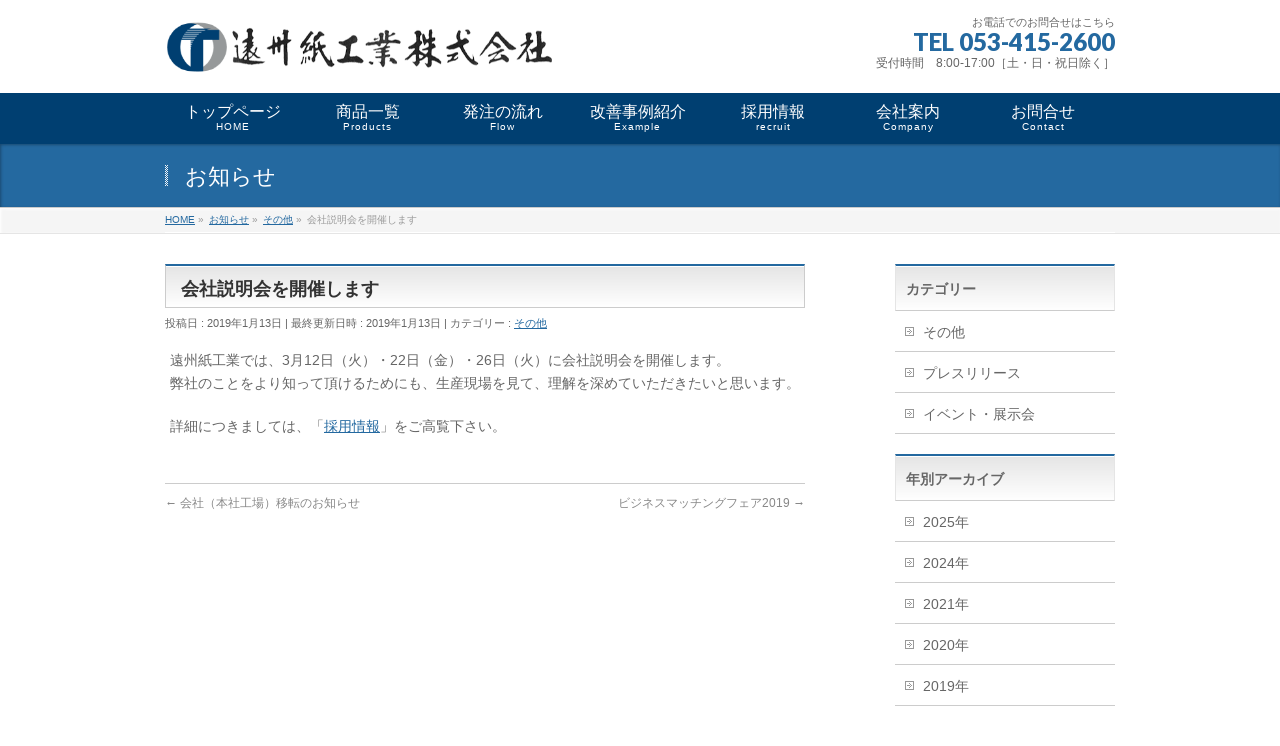

--- FILE ---
content_type: text/html; charset=UTF-8
request_url: https://enshu-kami.com/info/recruit2019/
body_size: 11717
content:
<!DOCTYPE html>
<!--[if IE]>
<meta http-equiv="X-UA-Compatible" content="IE=Edge">
<![endif]-->
<html xmlns:fb="http://ogp.me/ns/fb#" lang="ja">
<head>
<meta charset="UTF-8" />
<link rel="start" href="https://enshu-kami.com" title="HOME" />

<!--[if lte IE 8]>
<link rel="stylesheet" type="text/css" media="all" href="https://enshu-kami.com/ap/wp-content/themes/biz-vektor-child/style_oldie.css" />
<![endif]-->
<meta id="viewport" name="viewport" content="width=device-width, initial-scale=1">
<title>会社説明会を開催します | その他 | 遠州紙工業株式会社</title>
<meta name='robots' content='max-image-preview:large' />
	<style>img:is([sizes="auto" i], [sizes^="auto," i]) { contain-intrinsic-size: 3000px 1500px }</style>
	<meta name="keywords" content="採用,会社説明会,2020年度" />
<link rel="alternate" type="application/rss+xml" title="遠州紙工業株式会社 &raquo; フィード" href="https://enshu-kami.com/feed/" />
<link rel="alternate" type="application/rss+xml" title="遠州紙工業株式会社 &raquo; コメントフィード" href="https://enshu-kami.com/comments/feed/" />
<meta name="description" content="遠州紙工業では、3月12日（火）・22日（金）・26日（火）に会社説明会を開催します。弊社のことをより知って頂けるためにも、生産現場を見て、理解を深めていただきたいと思います。詳細につきましては、「採用情報」をご高覧下さい。" />
<style type="text/css">.keyColorBG,.keyColorBGh:hover,.keyColor_bg,.keyColor_bg_hover:hover{background-color: #c30000;}.keyColorCl,.keyColorClh:hover,.keyColor_txt,.keyColor_txt_hover:hover{color: #c30000;}.keyColorBd,.keyColorBdh:hover,.keyColor_border,.keyColor_border_hover:hover{border-color: #c30000;}.color_keyBG,.color_keyBGh:hover,.color_key_bg,.color_key_bg_hover:hover{background-color: #c30000;}.color_keyCl,.color_keyClh:hover,.color_key_txt,.color_key_txt_hover:hover{color: #c30000;}.color_keyBd,.color_keyBdh:hover,.color_key_border,.color_key_border_hover:hover{border-color: #c30000;}</style>
<script type="text/javascript">
/* <![CDATA[ */
window._wpemojiSettings = {"baseUrl":"https:\/\/s.w.org\/images\/core\/emoji\/16.0.1\/72x72\/","ext":".png","svgUrl":"https:\/\/s.w.org\/images\/core\/emoji\/16.0.1\/svg\/","svgExt":".svg","source":{"concatemoji":"https:\/\/enshu-kami.com\/ap\/wp-includes\/js\/wp-emoji-release.min.js?ver=233ab11aa8b174c39bc5cdf490637235"}};
/*! This file is auto-generated */
!function(s,n){var o,i,e;function c(e){try{var t={supportTests:e,timestamp:(new Date).valueOf()};sessionStorage.setItem(o,JSON.stringify(t))}catch(e){}}function p(e,t,n){e.clearRect(0,0,e.canvas.width,e.canvas.height),e.fillText(t,0,0);var t=new Uint32Array(e.getImageData(0,0,e.canvas.width,e.canvas.height).data),a=(e.clearRect(0,0,e.canvas.width,e.canvas.height),e.fillText(n,0,0),new Uint32Array(e.getImageData(0,0,e.canvas.width,e.canvas.height).data));return t.every(function(e,t){return e===a[t]})}function u(e,t){e.clearRect(0,0,e.canvas.width,e.canvas.height),e.fillText(t,0,0);for(var n=e.getImageData(16,16,1,1),a=0;a<n.data.length;a++)if(0!==n.data[a])return!1;return!0}function f(e,t,n,a){switch(t){case"flag":return n(e,"\ud83c\udff3\ufe0f\u200d\u26a7\ufe0f","\ud83c\udff3\ufe0f\u200b\u26a7\ufe0f")?!1:!n(e,"\ud83c\udde8\ud83c\uddf6","\ud83c\udde8\u200b\ud83c\uddf6")&&!n(e,"\ud83c\udff4\udb40\udc67\udb40\udc62\udb40\udc65\udb40\udc6e\udb40\udc67\udb40\udc7f","\ud83c\udff4\u200b\udb40\udc67\u200b\udb40\udc62\u200b\udb40\udc65\u200b\udb40\udc6e\u200b\udb40\udc67\u200b\udb40\udc7f");case"emoji":return!a(e,"\ud83e\udedf")}return!1}function g(e,t,n,a){var r="undefined"!=typeof WorkerGlobalScope&&self instanceof WorkerGlobalScope?new OffscreenCanvas(300,150):s.createElement("canvas"),o=r.getContext("2d",{willReadFrequently:!0}),i=(o.textBaseline="top",o.font="600 32px Arial",{});return e.forEach(function(e){i[e]=t(o,e,n,a)}),i}function t(e){var t=s.createElement("script");t.src=e,t.defer=!0,s.head.appendChild(t)}"undefined"!=typeof Promise&&(o="wpEmojiSettingsSupports",i=["flag","emoji"],n.supports={everything:!0,everythingExceptFlag:!0},e=new Promise(function(e){s.addEventListener("DOMContentLoaded",e,{once:!0})}),new Promise(function(t){var n=function(){try{var e=JSON.parse(sessionStorage.getItem(o));if("object"==typeof e&&"number"==typeof e.timestamp&&(new Date).valueOf()<e.timestamp+604800&&"object"==typeof e.supportTests)return e.supportTests}catch(e){}return null}();if(!n){if("undefined"!=typeof Worker&&"undefined"!=typeof OffscreenCanvas&&"undefined"!=typeof URL&&URL.createObjectURL&&"undefined"!=typeof Blob)try{var e="postMessage("+g.toString()+"("+[JSON.stringify(i),f.toString(),p.toString(),u.toString()].join(",")+"));",a=new Blob([e],{type:"text/javascript"}),r=new Worker(URL.createObjectURL(a),{name:"wpTestEmojiSupports"});return void(r.onmessage=function(e){c(n=e.data),r.terminate(),t(n)})}catch(e){}c(n=g(i,f,p,u))}t(n)}).then(function(e){for(var t in e)n.supports[t]=e[t],n.supports.everything=n.supports.everything&&n.supports[t],"flag"!==t&&(n.supports.everythingExceptFlag=n.supports.everythingExceptFlag&&n.supports[t]);n.supports.everythingExceptFlag=n.supports.everythingExceptFlag&&!n.supports.flag,n.DOMReady=!1,n.readyCallback=function(){n.DOMReady=!0}}).then(function(){return e}).then(function(){var e;n.supports.everything||(n.readyCallback(),(e=n.source||{}).concatemoji?t(e.concatemoji):e.wpemoji&&e.twemoji&&(t(e.twemoji),t(e.wpemoji)))}))}((window,document),window._wpemojiSettings);
/* ]]> */
</script>
<style id='wp-emoji-styles-inline-css' type='text/css'>

	img.wp-smiley, img.emoji {
		display: inline !important;
		border: none !important;
		box-shadow: none !important;
		height: 1em !important;
		width: 1em !important;
		margin: 0 0.07em !important;
		vertical-align: -0.1em !important;
		background: none !important;
		padding: 0 !important;
	}
</style>
<link rel='stylesheet' id='wp-block-library-css' href='https://enshu-kami.com/ap/wp-includes/css/dist/block-library/style.min.css?ver=233ab11aa8b174c39bc5cdf490637235' type='text/css' media='all' />
<style id='classic-theme-styles-inline-css' type='text/css'>
/*! This file is auto-generated */
.wp-block-button__link{color:#fff;background-color:#32373c;border-radius:9999px;box-shadow:none;text-decoration:none;padding:calc(.667em + 2px) calc(1.333em + 2px);font-size:1.125em}.wp-block-file__button{background:#32373c;color:#fff;text-decoration:none}
</style>
<style id='global-styles-inline-css' type='text/css'>
:root{--wp--preset--aspect-ratio--square: 1;--wp--preset--aspect-ratio--4-3: 4/3;--wp--preset--aspect-ratio--3-4: 3/4;--wp--preset--aspect-ratio--3-2: 3/2;--wp--preset--aspect-ratio--2-3: 2/3;--wp--preset--aspect-ratio--16-9: 16/9;--wp--preset--aspect-ratio--9-16: 9/16;--wp--preset--color--black: #000000;--wp--preset--color--cyan-bluish-gray: #abb8c3;--wp--preset--color--white: #ffffff;--wp--preset--color--pale-pink: #f78da7;--wp--preset--color--vivid-red: #cf2e2e;--wp--preset--color--luminous-vivid-orange: #ff6900;--wp--preset--color--luminous-vivid-amber: #fcb900;--wp--preset--color--light-green-cyan: #7bdcb5;--wp--preset--color--vivid-green-cyan: #00d084;--wp--preset--color--pale-cyan-blue: #8ed1fc;--wp--preset--color--vivid-cyan-blue: #0693e3;--wp--preset--color--vivid-purple: #9b51e0;--wp--preset--gradient--vivid-cyan-blue-to-vivid-purple: linear-gradient(135deg,rgba(6,147,227,1) 0%,rgb(155,81,224) 100%);--wp--preset--gradient--light-green-cyan-to-vivid-green-cyan: linear-gradient(135deg,rgb(122,220,180) 0%,rgb(0,208,130) 100%);--wp--preset--gradient--luminous-vivid-amber-to-luminous-vivid-orange: linear-gradient(135deg,rgba(252,185,0,1) 0%,rgba(255,105,0,1) 100%);--wp--preset--gradient--luminous-vivid-orange-to-vivid-red: linear-gradient(135deg,rgba(255,105,0,1) 0%,rgb(207,46,46) 100%);--wp--preset--gradient--very-light-gray-to-cyan-bluish-gray: linear-gradient(135deg,rgb(238,238,238) 0%,rgb(169,184,195) 100%);--wp--preset--gradient--cool-to-warm-spectrum: linear-gradient(135deg,rgb(74,234,220) 0%,rgb(151,120,209) 20%,rgb(207,42,186) 40%,rgb(238,44,130) 60%,rgb(251,105,98) 80%,rgb(254,248,76) 100%);--wp--preset--gradient--blush-light-purple: linear-gradient(135deg,rgb(255,206,236) 0%,rgb(152,150,240) 100%);--wp--preset--gradient--blush-bordeaux: linear-gradient(135deg,rgb(254,205,165) 0%,rgb(254,45,45) 50%,rgb(107,0,62) 100%);--wp--preset--gradient--luminous-dusk: linear-gradient(135deg,rgb(255,203,112) 0%,rgb(199,81,192) 50%,rgb(65,88,208) 100%);--wp--preset--gradient--pale-ocean: linear-gradient(135deg,rgb(255,245,203) 0%,rgb(182,227,212) 50%,rgb(51,167,181) 100%);--wp--preset--gradient--electric-grass: linear-gradient(135deg,rgb(202,248,128) 0%,rgb(113,206,126) 100%);--wp--preset--gradient--midnight: linear-gradient(135deg,rgb(2,3,129) 0%,rgb(40,116,252) 100%);--wp--preset--font-size--small: 13px;--wp--preset--font-size--medium: 20px;--wp--preset--font-size--large: 36px;--wp--preset--font-size--x-large: 42px;--wp--preset--spacing--20: 0.44rem;--wp--preset--spacing--30: 0.67rem;--wp--preset--spacing--40: 1rem;--wp--preset--spacing--50: 1.5rem;--wp--preset--spacing--60: 2.25rem;--wp--preset--spacing--70: 3.38rem;--wp--preset--spacing--80: 5.06rem;--wp--preset--shadow--natural: 6px 6px 9px rgba(0, 0, 0, 0.2);--wp--preset--shadow--deep: 12px 12px 50px rgba(0, 0, 0, 0.4);--wp--preset--shadow--sharp: 6px 6px 0px rgba(0, 0, 0, 0.2);--wp--preset--shadow--outlined: 6px 6px 0px -3px rgba(255, 255, 255, 1), 6px 6px rgba(0, 0, 0, 1);--wp--preset--shadow--crisp: 6px 6px 0px rgba(0, 0, 0, 1);}:where(.is-layout-flex){gap: 0.5em;}:where(.is-layout-grid){gap: 0.5em;}body .is-layout-flex{display: flex;}.is-layout-flex{flex-wrap: wrap;align-items: center;}.is-layout-flex > :is(*, div){margin: 0;}body .is-layout-grid{display: grid;}.is-layout-grid > :is(*, div){margin: 0;}:where(.wp-block-columns.is-layout-flex){gap: 2em;}:where(.wp-block-columns.is-layout-grid){gap: 2em;}:where(.wp-block-post-template.is-layout-flex){gap: 1.25em;}:where(.wp-block-post-template.is-layout-grid){gap: 1.25em;}.has-black-color{color: var(--wp--preset--color--black) !important;}.has-cyan-bluish-gray-color{color: var(--wp--preset--color--cyan-bluish-gray) !important;}.has-white-color{color: var(--wp--preset--color--white) !important;}.has-pale-pink-color{color: var(--wp--preset--color--pale-pink) !important;}.has-vivid-red-color{color: var(--wp--preset--color--vivid-red) !important;}.has-luminous-vivid-orange-color{color: var(--wp--preset--color--luminous-vivid-orange) !important;}.has-luminous-vivid-amber-color{color: var(--wp--preset--color--luminous-vivid-amber) !important;}.has-light-green-cyan-color{color: var(--wp--preset--color--light-green-cyan) !important;}.has-vivid-green-cyan-color{color: var(--wp--preset--color--vivid-green-cyan) !important;}.has-pale-cyan-blue-color{color: var(--wp--preset--color--pale-cyan-blue) !important;}.has-vivid-cyan-blue-color{color: var(--wp--preset--color--vivid-cyan-blue) !important;}.has-vivid-purple-color{color: var(--wp--preset--color--vivid-purple) !important;}.has-black-background-color{background-color: var(--wp--preset--color--black) !important;}.has-cyan-bluish-gray-background-color{background-color: var(--wp--preset--color--cyan-bluish-gray) !important;}.has-white-background-color{background-color: var(--wp--preset--color--white) !important;}.has-pale-pink-background-color{background-color: var(--wp--preset--color--pale-pink) !important;}.has-vivid-red-background-color{background-color: var(--wp--preset--color--vivid-red) !important;}.has-luminous-vivid-orange-background-color{background-color: var(--wp--preset--color--luminous-vivid-orange) !important;}.has-luminous-vivid-amber-background-color{background-color: var(--wp--preset--color--luminous-vivid-amber) !important;}.has-light-green-cyan-background-color{background-color: var(--wp--preset--color--light-green-cyan) !important;}.has-vivid-green-cyan-background-color{background-color: var(--wp--preset--color--vivid-green-cyan) !important;}.has-pale-cyan-blue-background-color{background-color: var(--wp--preset--color--pale-cyan-blue) !important;}.has-vivid-cyan-blue-background-color{background-color: var(--wp--preset--color--vivid-cyan-blue) !important;}.has-vivid-purple-background-color{background-color: var(--wp--preset--color--vivid-purple) !important;}.has-black-border-color{border-color: var(--wp--preset--color--black) !important;}.has-cyan-bluish-gray-border-color{border-color: var(--wp--preset--color--cyan-bluish-gray) !important;}.has-white-border-color{border-color: var(--wp--preset--color--white) !important;}.has-pale-pink-border-color{border-color: var(--wp--preset--color--pale-pink) !important;}.has-vivid-red-border-color{border-color: var(--wp--preset--color--vivid-red) !important;}.has-luminous-vivid-orange-border-color{border-color: var(--wp--preset--color--luminous-vivid-orange) !important;}.has-luminous-vivid-amber-border-color{border-color: var(--wp--preset--color--luminous-vivid-amber) !important;}.has-light-green-cyan-border-color{border-color: var(--wp--preset--color--light-green-cyan) !important;}.has-vivid-green-cyan-border-color{border-color: var(--wp--preset--color--vivid-green-cyan) !important;}.has-pale-cyan-blue-border-color{border-color: var(--wp--preset--color--pale-cyan-blue) !important;}.has-vivid-cyan-blue-border-color{border-color: var(--wp--preset--color--vivid-cyan-blue) !important;}.has-vivid-purple-border-color{border-color: var(--wp--preset--color--vivid-purple) !important;}.has-vivid-cyan-blue-to-vivid-purple-gradient-background{background: var(--wp--preset--gradient--vivid-cyan-blue-to-vivid-purple) !important;}.has-light-green-cyan-to-vivid-green-cyan-gradient-background{background: var(--wp--preset--gradient--light-green-cyan-to-vivid-green-cyan) !important;}.has-luminous-vivid-amber-to-luminous-vivid-orange-gradient-background{background: var(--wp--preset--gradient--luminous-vivid-amber-to-luminous-vivid-orange) !important;}.has-luminous-vivid-orange-to-vivid-red-gradient-background{background: var(--wp--preset--gradient--luminous-vivid-orange-to-vivid-red) !important;}.has-very-light-gray-to-cyan-bluish-gray-gradient-background{background: var(--wp--preset--gradient--very-light-gray-to-cyan-bluish-gray) !important;}.has-cool-to-warm-spectrum-gradient-background{background: var(--wp--preset--gradient--cool-to-warm-spectrum) !important;}.has-blush-light-purple-gradient-background{background: var(--wp--preset--gradient--blush-light-purple) !important;}.has-blush-bordeaux-gradient-background{background: var(--wp--preset--gradient--blush-bordeaux) !important;}.has-luminous-dusk-gradient-background{background: var(--wp--preset--gradient--luminous-dusk) !important;}.has-pale-ocean-gradient-background{background: var(--wp--preset--gradient--pale-ocean) !important;}.has-electric-grass-gradient-background{background: var(--wp--preset--gradient--electric-grass) !important;}.has-midnight-gradient-background{background: var(--wp--preset--gradient--midnight) !important;}.has-small-font-size{font-size: var(--wp--preset--font-size--small) !important;}.has-medium-font-size{font-size: var(--wp--preset--font-size--medium) !important;}.has-large-font-size{font-size: var(--wp--preset--font-size--large) !important;}.has-x-large-font-size{font-size: var(--wp--preset--font-size--x-large) !important;}
:where(.wp-block-post-template.is-layout-flex){gap: 1.25em;}:where(.wp-block-post-template.is-layout-grid){gap: 1.25em;}
:where(.wp-block-columns.is-layout-flex){gap: 2em;}:where(.wp-block-columns.is-layout-grid){gap: 2em;}
:root :where(.wp-block-pullquote){font-size: 1.5em;line-height: 1.6;}
</style>
<link rel='stylesheet' id='contact-form-7-css' href='https://enshu-kami.com/ap/wp-content/plugins/contact-form-7/includes/css/styles.css?ver=6.1' type='text/css' media='all' />
<link rel='stylesheet' id='Biz_Vektor_common_style-css' href='https://enshu-kami.com/ap/wp-content/themes/biz-vektor/css/bizvektor_common_min.css?ver=1.13.1' type='text/css' media='all' />
<link rel='stylesheet' id='Biz_Vektor_Design_style-css' href='https://enshu-kami.com/ap/wp-content/themes/biz-vektor/design_skins/001/001.css?ver=1.13.1' type='text/css' media='all' />
<link rel='stylesheet' id='Biz_Vektor_plugin_sns_style-css' href='https://enshu-kami.com/ap/wp-content/themes/biz-vektor/plugins/sns/style_bizvektor_sns.css?ver=233ab11aa8b174c39bc5cdf490637235' type='text/css' media='all' />
<link rel='stylesheet' id='cf7cf-style-css' href='https://enshu-kami.com/ap/wp-content/plugins/cf7-conditional-fields/style.css?ver=2.6.2' type='text/css' media='all' />
<script type="text/javascript" src="https://enshu-kami.com/ap/wp-includes/js/jquery/jquery.min.js?ver=3.7.1" id="jquery-core-js"></script>
<script type="text/javascript" src="https://enshu-kami.com/ap/wp-includes/js/jquery/jquery-migrate.min.js?ver=3.4.1" id="jquery-migrate-js"></script>
<link rel="https://api.w.org/" href="https://enshu-kami.com/wp-json/" /><link rel="alternate" title="JSON" type="application/json" href="https://enshu-kami.com/wp-json/wp/v2/info/1528" /><link rel="EditURI" type="application/rsd+xml" title="RSD" href="https://enshu-kami.com/ap/xmlrpc.php?rsd" />
<link rel="canonical" href="https://enshu-kami.com/info/recruit2019/" />
<link rel='shortlink' href='https://enshu-kami.com/?p=1528' />
<link rel="alternate" title="oEmbed (JSON)" type="application/json+oembed" href="https://enshu-kami.com/wp-json/oembed/1.0/embed?url=https%3A%2F%2Fenshu-kami.com%2Finfo%2Frecruit2019%2F" />
<link rel="alternate" title="oEmbed (XML)" type="text/xml+oembed" href="https://enshu-kami.com/wp-json/oembed/1.0/embed?url=https%3A%2F%2Fenshu-kami.com%2Finfo%2Frecruit2019%2F&#038;format=xml" />
<!-- [ BizVektor OGP ] -->
<meta property="og:site_name" content="遠州紙工業株式会社" />
<meta property="og:url" content="https://enshu-kami.com/info/recruit2019/" />
<meta property="fb:app_id" content="" />
<meta property="og:type" content="article" />
<meta property="og:image" content="https://enshu-kami.com/ap/wp-content/uploads/2012/01/Login_Manager.png" />
<meta property="og:title" content="会社説明会を開催します | 遠州紙工業株式会社" />
<meta property="og:description" content="遠州紙工業では、3月12日（火）・22日（金）・26日（火）に会社説明会を開催します。 弊社のことをより知って頂けるためにも、生産現場を見て、理解を深めていただきたいと思います。  詳細につきましては、「採用情報」をご高覧下さい。" />
<!-- [ /BizVektor OGP ] -->
<!--[if lte IE 8]>
<link rel="stylesheet" type="text/css" media="all" href="https://enshu-kami.com/ap/wp-content/themes/biz-vektor/design_skins/001/001_oldie.css" />
<![endif]-->
<style type="text/css">
/*-------------------------------------------*/
/*	sidebar child menu display
/*-------------------------------------------*/
#sideTower	ul.localNavi ul.children	{ display:none; }
#sideTower	ul.localNavi li.current_page_ancestor	ul.children,
#sideTower	ul.localNavi li.current_page_item		ul.children,
#sideTower	ul.localNavi li.current-cat				ul.children{ display:block; }
</style>
	<link rel="preconnect" href="https://fonts.gstatic.com">
<link href="https://fonts.googleapis.com/css2?family=Anton&family=Lato:wght@900&display=swap" rel="stylesheet"><link rel="pingback" href="https://enshu-kami.com/ap/xmlrpc.php" />
<style type="text/css" id="custom-background-css">
body.custom-background { background-color: #ffffff; }
</style>
	<link rel="icon" href="https://enshu-kami.com/ap/wp-content/uploads/2019/06/cropped-rogo2019_w512-32x32.jpg" sizes="32x32" />
<link rel="icon" href="https://enshu-kami.com/ap/wp-content/uploads/2019/06/cropped-rogo2019_w512-192x192.jpg" sizes="192x192" />
<link rel="apple-touch-icon" href="https://enshu-kami.com/ap/wp-content/uploads/2019/06/cropped-rogo2019_w512-180x180.jpg" />
<meta name="msapplication-TileImage" content="https://enshu-kami.com/ap/wp-content/uploads/2019/06/cropped-rogo2019_w512-270x270.jpg" />
		<style type="text/css">
a	{ color:#2469a0; }
a:hover	{ color:#1b4e77;}

a.btn,
.linkBtn.linkBtnS a,
.linkBtn.linkBtnM a,
.moreLink a,
.btn.btnS a,
.btn.btnM a,
.btn.btnL a,
.content p.btn.btnL input,
input[type=button],
input[type=submit],
#searchform input[type=submit],
p.form-submit input[type=submit],
form#searchform input#searchsubmit,
.content form input.wpcf7-submit,
#confirm-button input	{ background-color:#2469a0;color:#f5f5f5; }

.moreLink a:hover,
.btn.btnS a:hover,
.btn.btnM a:hover,
.btn.btnL a:hover	{ background-color:#1b4e77; color:#f5f5f5;}

#headerTop { border-top-color:#2469a0;}
#header #headContact #headContactTel	{color:#2469a0;}

#gMenu	{ border-top:2px solid #2469a0; }
#gMenu h3.assistive-text {
background-color:#2469a0;
border-right:1px solid #1b4e77;
background: -webkit-gradient(linear, 0 0, 0 bottom, from(#2469a0), to(#1b4e77));
background: -moz-linear-gradient(#2469a0, #1b4e77);
background: linear-gradient(#2469a0, #1b4e77);
-ms-filter: "progid:DXImageTransform.Microsoft.Gradient(StartColorStr=#2469a0, EndColorStr=#1b4e77)";
}

#gMenu .menu li.current_page_item > a,
#gMenu .menu li > a:hover { background-color:#2469a0; }

#pageTitBnr	{ background-color:#2469a0; }

#panList a	{ color:#2469a0; }
#panList a:hover	{ color:#1b4e77; }

.content h2,
.content h1.contentTitle,
.content h1.entryPostTitle { border-top:2px solid #2469a0;}
.content h3	{ border-left-color:#2469a0;}
.content h4,
.content dt	{ color:#2469a0; }

.content .infoList .infoCate a:hover	{ background-color:#2469a0; }

.content .child_page_block h4 a	{ border-color:#2469a0; }
.content .child_page_block h4 a:hover,
.content .child_page_block p a:hover	{ color:#2469a0; }

.content .childPageBox ul li.current_page_item li a	{ color:#2469a0; }

.content .mainFootContact p.mainFootTxt span.mainFootTel	{ color:#2469a0; }
.content .mainFootContact .mainFootBt a			{ background-color:#2469a0; }
.content .mainFootContact .mainFootBt a:hover	{ background-color:#1b4e77; }

.sideTower .localHead	{ border-top-color:#2469a0; }
.sideTower li.sideBnr#sideContact a		{ background-color:#2469a0; }
.sideTower li.sideBnr#sideContact a:hover	{ background-color:#1b4e77; }
.sideTower .sideWidget h4	{ border-left-color:#2469a0; }

#pagetop a	{ background-color:#2469a0; }
#footMenu	{ background-color:#2469a0;border-top-color:#1b4e77; }

#topMainBnr	{ background-color:#2469a0; }
#topMainBnrFrame a.slideFrame:hover	{ border:4px solid #1b4e77; }

#topPr .topPrInner h3	{ border-left-color:#2469a0 ; }
#topPr .topPrInner p.moreLink a	{ background-color:#2469a0; }
#topPr .topPrInner p.moreLink a:hover { background-color:#1b4e77; }

.paging span,
.paging a	{ color:#2469a0;border:1px solid #2469a0; }
.paging span.current,
.paging a:hover	{ background-color:#2469a0; }

@media (min-width: 770px) {
#gMenu .menu > li.current_page_item > a,
#gMenu .menu > li.current-menu-item > a,
#gMenu .menu > li.current_page_ancestor > a ,
#gMenu .menu > li.current-page-ancestor > a ,
#gMenu .menu > li > a:hover	{
background-color:#2469a0;
border-right:1px solid #1b4e77;
background: -webkit-gradient(linear, 0 0, 0 bottom, from(#2469a0), to(#1b4e77));
background: -moz-linear-gradient(#2469a0, #1b4e77);
background: linear-gradient(#2469a0, #1b4e77);
-ms-filter: "progid:DXImageTransform.Microsoft.Gradient(StartColorStr=#2469a0, EndColorStr=#1b4e77)";
}
}
		</style>
<!--[if lte IE 8]>
<style type="text/css">
#gMenu .menu > li.current_page_item > a,
#gMenu .menu > li.current_menu_item > a,
#gMenu .menu > li.current_page_ancestor > a ,
#gMenu .menu > li.current-page-ancestor > a ,
#gMenu .menu > li > a:hover	{
background-color:#2469a0;
border-right:1px solid #1b4e77;
background: -webkit-gradient(linear, 0 0, 0 bottom, from(#2469a0), to(#1b4e77));
background: -moz-linear-gradient(#2469a0, #1b4e77);
background: linear-gradient(#2469a0, #1b4e77);
-ms-filter: "progid:DXImageTransform.Microsoft.Gradient(StartColorStr=#2469a0, EndColorStr=#1b4e77)";
}
</style>
<![endif]-->

	<style type="text/css">
/*-------------------------------------------*/
/*	menu divide
/*-------------------------------------------*/
@media (min-width: 970px) {
#gMenu.itemClose .menu, #gMenu.itemOpen .menu { display: -webkit-flex; display: flex; }
#gMenu .menu > li { width:100%; }
}
</style>
<style type="text/css">
/*-------------------------------------------*/
/*	font
/*-------------------------------------------*/
h1,h2,h3,h4,h4,h5,h6,#header #site-title,#pageTitBnr #pageTitInner #pageTit,#content .leadTxt,#sideTower .localHead {font-family: "ヒラギノ角ゴ Pro W3","Hiragino Kaku Gothic Pro","メイリオ",Meiryo,Osaka,"ＭＳ Ｐゴシック","MS PGothic",sans-serif; }
#pageTitBnr #pageTitInner #pageTit { font-weight:lighter; }
#gMenu .menu li a strong {font-family: "ヒラギノ角ゴ Pro W3","Hiragino Kaku Gothic Pro","メイリオ",Meiryo,Osaka,"ＭＳ Ｐゴシック","MS PGothic",sans-serif; }
</style>
<link rel="stylesheet" href="https://enshu-kami.com/ap/wp-content/themes/biz-vektor-child/style.css" type="text/css" media="all" />
<style type="text/css">
@charset "utf-8";
/*
Theme Name: BizVektor Child
Theme URI: http://bizvektor.com
Template: biz-vektor
Description: 
Author:
Tags: 
Version: 0.1.0
*/

/* ヘッダー画像の背景色 */
#topMainBnr { background-color:white; }

/* グローバルメニューの背景色 */
#gMenu {
    background: #003f71 !important;
}
 
/* グローバルメニュー項目の背景色など */
#gMenu .menu li a {
    background: #003f71 !important;
    color: #fff !important;
    border: none !important;
    box-shadow: unset;
    text-shadow: none;
    padding: 10px 10px;
}
 
/* グローバルメニューのリンク文字の色 */
#gMenu .menu li a strong,
#gMenu .menu li a span {
    color: #fff !important;
}
 
/* グローバルメニューのマウスオーバー時の色 */
#gMenu .menu li a:hover {
    background: #0287f1 !important;
    color: #000 !important;
}
 
/* 既存の枠線などを消す */
#gMenu,
#gMenu .menu,
#gMenu .menu li a {
    border: none !important;
    box-shadow: unset;
}

/* グローバルメニュー全体のフォントサイズを設定 */
#gMenu .menu li {
    font-size: 16px;
}

/* キャッチフレーズの背景色・枠線（上）を設定 */
#headerTop {
    display:none;
}

/* テーブルの枠線を消す */
table.border_none {
	border-collapse:collapse;
    border-top:none;
    font-size:100%;
}

table.border_none td {
    border:none;
}


/* mobile-blockテーブルの枠線を消す */
@media (max-width:670px) {
 table.mobile-block_bn,
 table.mobile-block_bn td,
 table.mobile-block_bn th {
	display:block;
	border:none;
	}
}

@media (min-width:671px) {
 table.mobile-block_bn,
 table.mobile-block_bn td,
 table.mobile-block_bn th {
 	display:table-cell;
 	border:none;
 	}
}

/* reCAPTCHAの保護マークを非表示にする */
.grecaptcha-badge { visibility: hidden; }</style>
	</head>

<body class="wp-singular info-template-default single single-info postid-1528 custom-background wp-theme-biz-vektor wp-child-theme-biz-vektor-child metaslider-plugin two-column right-sidebar">

<div id="fb-root"></div>

<div id="wrap">

<!--[if lte IE 8]>
<div id="eradi_ie_box">
<div class="alert_title">ご利用の <span style="font-weight: bold;">Internet Exproler</span> は古すぎます。</div>
<p>あなたがご利用の Internet Explorer はすでにサポートが終了しているため、正しい表示・動作を保証しておりません。<br />
古い Internet Exproler はセキュリティーの観点からも、<a href="https://www.microsoft.com/ja-jp/windows/lifecycle/iesupport/" target="_blank" >新しいブラウザに移行する事が強く推奨されています。</a><br />
<a href="http://windows.microsoft.com/ja-jp/internet-explorer/" target="_blank" >最新のInternet Exproler</a> や <a href="https://www.microsoft.com/ja-jp/windows/microsoft-edge" target="_blank" >Edge</a> を利用するか、<a href="https://www.google.co.jp/chrome/browser/index.html" target="_blank">Chrome</a> や <a href="https://www.mozilla.org/ja/firefox/new/" target="_blank">Firefox</a> など、より早くて快適なブラウザをご利用ください。</p>
</div>
<![endif]-->

<!-- [ #headerTop ] -->
<div id="headerTop">
<div class="innerBox">
<div id="site-description">パッケージの事ならお任せ下さい</div>
</div>
</div><!-- [ /#headerTop ] -->

<!-- [ #header ] -->
<header id="header" class="header">
<div id="headerInner" class="innerBox">
<!-- [ #headLogo ] -->
<div id="site-title">
<a href="https://enshu-kami.com/" title="遠州紙工業株式会社" rel="home">
<img src="https://enshu-kami.com/ap/wp-content/uploads/2019/06/rogo_M_2019.png" alt="遠州紙工業株式会社" /></a>
</div>
<!-- [ /#headLogo ] -->

<!-- [ #headContact ] -->
<div id="headContact" class="itemClose" onclick="showHide('headContact');"><div id="headContactInner">
<div id="headContactTxt">お電話でのお問合せはこちら</div>
<div id="headContactTel">TEL 053-415-2600</div>
<div id="headContactTime">受付時間　8:00-17:00［土・日・祝日除く］</div>
</div></div><!-- [ /#headContact ] -->

</div>
<!-- #headerInner -->
</header>
<!-- [ /#header ] -->


<!-- [ #gMenu ] -->
<div id="gMenu" class="itemClose">
<div id="gMenuInner" class="innerBox">
<h3 class="assistive-text" onclick="showHide('gMenu');"><span>MENU</span></h3>
<div class="skip-link screen-reader-text">
	<a href="#content" title="メニューを飛ばす">メニューを飛ばす</a>
</div>
<div class="menu-headernavigation-container"><ul id="menu-headernavigation" class="menu"><li id="menu-item-552" class="menu-item menu-item-type-post_type menu-item-object-page menu-item-home"><a href="https://enshu-kami.com/"><strong>トップページ</strong><span>HOME</span></a></li>
<li id="menu-item-551" class="menu-item menu-item-type-post_type menu-item-object-page"><a href="https://enshu-kami.com/products/"><strong>商品一覧</strong><span>Products</span></a></li>
<li id="menu-item-592" class="menu-item menu-item-type-post_type menu-item-object-page"><a href="https://enshu-kami.com/flow/"><strong>発注の流れ</strong><span>Flow</span></a></li>
<li id="menu-item-598" class="menu-item menu-item-type-post_type menu-item-object-page"><a href="https://enshu-kami.com/example/"><strong>改善事例紹介</strong><span>Example</span></a></li>
<li id="menu-item-1850" class="menu-item menu-item-type-post_type menu-item-object-page"><a href="https://enshu-kami.com/recruit/"><strong>採用情報</strong><span>recruit</span></a></li>
<li id="menu-item-554" class="menu-item menu-item-type-post_type menu-item-object-page"><a href="https://enshu-kami.com/company/"><strong>会社案内</strong><span>Company</span></a></li>
<li id="menu-item-591" class="menu-item menu-item-type-post_type menu-item-object-page"><a href="https://enshu-kami.com/contact/"><strong>お問合せ</strong><span>Contact</span></a></li>
</ul></div>
</div><!-- [ /#gMenuInner ] -->
</div>
<!-- [ /#gMenu ] -->


<div id="pageTitBnr">
<div class="innerBox">
<div id="pageTitInner">
<div id="pageTit">
お知らせ</div>
</div><!-- [ /#pageTitInner ] -->
</div>
</div><!-- [ /#pageTitBnr ] -->
<!-- [ #panList ] -->
<div id="panList">
<div id="panListInner" class="innerBox"><ul><li id="panHome" itemprop="itemListElement" itemscope itemtype="http://schema.org/ListItem"><a href="https://enshu-kami.com" itemprop="item"><span itemprop="name">HOME</span></a> &raquo; </li><li itemprop="itemListElement" itemscope itemtype="http://schema.org/ListItem"><a href="https://enshu-kami.com/info/" itemprop="item"><span itemprop="name">お知らせ</span></a> &raquo; </li><li itemprop="itemListElement" itemscope itemtype="http://schema.org/ListItem"><a href="https://enshu-kami.com/info-cat/company-information/" itemprop="item"><span itemprop="name">その他</span></a> &raquo; </li><li itemprop="itemListElement" itemscope itemtype="http://schema.org/ListItem"><span itemprop="name">会社説明会を開催します</span></li></ul></div>
</div>
<!-- [ /#panList ] -->

<div id="main" class="main">
<!-- [ #container ] -->
<div id="container" class="innerBox">
	<!-- [ #content ] -->
	<div id="content" class="content">

<!-- [ #post- ] -->
<div id="post-1528" class="post-1528 info type-info status-publish has-post-thumbnail hentry info-cat-company-information">
	<h1 class="entryPostTitle entry-title">会社説明会を開催します</h1>
	<div class="entry-meta">
<span class="published">投稿日 : 2019年1月13日</span>
<span class="updated entry-meta-items">最終更新日時 : 2019年1月13日</span>
<span class="vcard author entry-meta-items">投稿者 : <span class="fn">enkami</span></span>
<span class="tags entry-meta-items">カテゴリー :  <a href="https://enshu-kami.com/info-cat/company-information/" rel="tag">その他</a></span>
</div>
<!-- .entry-meta -->
	<div class="entry-content post-content">
		<p>遠州紙工業では、3月12日（火）・22日（金）・26日（火）に会社説明会を開催します。<br />
弊社のことをより知って頂けるためにも、生産現場を見て、理解を深めていただきたいと思います。</p>
<p>詳細につきましては、「<a href="https://enshu-kami.com/recruit/">採用情報</a>」をご高覧下さい。</p>
			</div><!-- .entry-content -->



</div>
<!-- [ /#post- ] -->

<div id="nav-below" class="navigation">
	<div class="nav-previous"><a href="https://enshu-kami.com/info/iten181105/" rel="prev"><span class="meta-nav">&larr;</span> 会社（本社工場）移転のお知らせ</a></div>
	<div class="nav-next"><a href="https://enshu-kami.com/info/bmf2019/" rel="next">ビジネスマッチングフェア2019 <span class="meta-nav">&rarr;</span></a></div>
</div><!-- #nav-below -->


<div id="comments">





</div><!-- #comments -->



</div>
<!-- [ /#content ] -->

<!-- [ #sideTower ] -->
<div id="sideTower" class="sideTower">
			<div class="localSection sideWidget">
		<div class="localNaviBox">
		<h3 class="localHead">カテゴリー</h3>
		<ul class="localNavi">
	    	<li class="cat-item cat-item-8"><a href="https://enshu-kami.com/info-cat/company-information/">その他</a>
</li>
	<li class="cat-item cat-item-9"><a href="https://enshu-kami.com/info-cat/press-release/">プレスリリース</a>
</li>
	<li class="cat-item cat-item-14"><a href="https://enshu-kami.com/info-cat/event/">イベント・展示会</a>
</li>
		</ul>
		</div>
		</div>
	
	<div class="localSection sideWidget">
	<div class="localNaviBox">
	<h3 class="localHead">年別アーカイブ</h3>
	<ul class="localNavi">
		<li><a href='https://enshu-kami.com/2025/?post_type=info'>2025年</a></li>
	<li><a href='https://enshu-kami.com/2024/?post_type=info'>2024年</a></li>
	<li><a href='https://enshu-kami.com/2021/?post_type=info'>2021年</a></li>
	<li><a href='https://enshu-kami.com/2020/?post_type=info'>2020年</a></li>
	<li><a href='https://enshu-kami.com/2019/?post_type=info'>2019年</a></li>
	<li><a href='https://enshu-kami.com/2018/?post_type=info'>2018年</a></li>
	<li><a href='https://enshu-kami.com/2017/?post_type=info'>2017年</a></li>
	<li><a href='https://enshu-kami.com/2016/?post_type=info'>2016年</a></li>
	<li><a href='https://enshu-kami.com/2015/?post_type=info'>2015年</a></li>
	<li><a href='https://enshu-kami.com/2014/?post_type=info'>2014年</a></li>
	<li><a href='https://enshu-kami.com/2013/?post_type=info'>2013年</a></li>
	<li><a href='https://enshu-kami.com/2012/?post_type=info'>2012年</a></li>
	<li><a href='https://enshu-kami.com/2011/?post_type=info'>2011年</a></li>
	<li><a href='https://enshu-kami.com/2010/?post_type=info'>2010年</a></li>
	<li><a href='https://enshu-kami.com/2009/?post_type=info'>2009年</a></li>
	<li><a href='https://enshu-kami.com/2007/?post_type=info'>2007年</a></li>
	<li><a href='https://enshu-kami.com/2006/?post_type=info'>2006年</a></li>
	<li><a href='https://enshu-kami.com/2005/?post_type=info'>2005年</a></li>
	<li><a href='https://enshu-kami.com/2004/?post_type=info'>2004年</a></li>
	</ul>
	</div>
	</div>

	<ul><li class="sideBnr" id="sideContact"><a href="/contact/">
<img src="https://enshu-kami.com/ap/wp-content/themes/biz-vektor/images/bnr_contact_ja.png" alt="メールでお問い合わせはこちら">
</a></li>
</ul>
</div>
<!-- [ /#sideTower ] -->
</div>
<!-- [ /#container ] -->

</div><!-- #main -->

<div id="back-top">
<a href="#wrap">
	<img id="pagetop" src="https://enshu-kami.com/ap/wp-content/themes/biz-vektor/js/res-vektor/images/footer_pagetop.png" alt="PAGETOP" />
</a>
</div>

<!-- [ #footerSection ] -->
<div id="footerSection">

	<div id="pagetop">
	<div id="pagetopInner" class="innerBox">
	<a href="#wrap">PAGETOP</a>
	</div>
	</div>

	<div id="footMenu">
	<div id="footMenuInner" class="innerBox">
	<div class="menu-footernavigation-container"><ul id="menu-footernavigation" class="menu"><li id="menu-item-597" class="menu-item menu-item-type-custom menu-item-object-custom menu-item-597"><a href="/info/">お知らせ</a></li>
<li id="menu-item-556" class="menu-item menu-item-type-post_type menu-item-object-page menu-item-556"><a href="https://enshu-kami.com/privacy/">プライバシーポリシー</a></li>
<li id="menu-item-557" class="menu-item menu-item-type-post_type menu-item-object-page menu-item-557"><a href="https://enshu-kami.com/sitemap-page/">サイトマップ</a></li>
</ul></div>	</div>
	</div>

	<!-- [ #footer ] -->
	<div id="footer">
	<!-- [ #footerInner ] -->
	<div id="footerInner" class="innerBox">
		<dl id="footerOutline">
		<dt>遠州紙工業株式会社</dt>
		<dd>
		〒432-8064　静岡県浜松市中央区倉松町2600<br />
TEL：053-415-2600　FAX：053-415-2601		</dd>
		</dl>
		<!-- [ #footerSiteMap ] -->
		<div id="footerSiteMap">
<div class="menu-footersitemap-container"><ul id="menu-footersitemap" class="menu"><li id="menu-item-563" class="menu-item menu-item-type-post_type menu-item-object-page menu-item-has-children menu-item-563"><a href="https://enshu-kami.com/products/">商品一覧</a>
<ul class="sub-menu">
	<li id="menu-item-547" class="menu-item menu-item-type-post_type menu-item-object-page menu-item-547"><a href="https://enshu-kami.com/products/kyouka/">強化ダンボール</a></li>
	<li id="menu-item-752" class="menu-item menu-item-type-post_type menu-item-object-page menu-item-752"><a href="https://enshu-kami.com/products/horei/">保冷ダンボール</a></li>
	<li id="menu-item-754" class="menu-item menu-item-type-post_type menu-item-object-page menu-item-754"><a href="https://enshu-kami.com/products/hassui/">超撥水ダンボール</a></li>
	<li id="menu-item-788" class="menu-item menu-item-type-post_type menu-item-object-page menu-item-788"><a href="https://enshu-kami.com/products/nonstaple/">ノンステープルダンボール</a></li>
	<li id="menu-item-789" class="menu-item menu-item-type-post_type menu-item-object-page menu-item-789"><a href="https://enshu-kami.com/products/shiki/">印刷紙器</a></li>
	<li id="menu-item-790" class="menu-item menu-item-type-post_type menu-item-object-page menu-item-790"><a href="https://enshu-kami.com/products/fine/">美粧ダンボール</a></li>
	<li id="menu-item-791" class="menu-item menu-item-type-post_type menu-item-object-page menu-item-791"><a href="https://enshu-kami.com/products/haribako/">貼り箱</a></li>
	<li id="menu-item-792" class="menu-item menu-item-type-post_type menu-item-object-page menu-item-792"><a href="https://enshu-kami.com/products/plastic/">プラスチックダンボール</a></li>
	<li id="menu-item-793" class="menu-item menu-item-type-post_type menu-item-object-page menu-item-793"><a href="https://enshu-kami.com/products/note/">ノート</a></li>
</ul>
</li>
<li id="menu-item-638" class="menu-item menu-item-type-post_type menu-item-object-page menu-item-638"><a href="https://enshu-kami.com/flow/">発注の流れ</a></li>
<li id="menu-item-639" class="menu-item menu-item-type-post_type menu-item-object-page menu-item-has-children menu-item-639"><a href="https://enshu-kami.com/example/">改善事例紹介</a>
<ul class="sub-menu">
	<li id="menu-item-674" class="menu-item menu-item-type-post_type menu-item-object-page menu-item-674"><a href="https://enshu-kami.com/example/carton-ex02/">超撥水段ボールでスコールから保護</a></li>
	<li id="menu-item-673" class="menu-item menu-item-type-post_type menu-item-object-page menu-item-673"><a href="https://enshu-kami.com/example/carton-ex03/">PPコンテナ通箱をプラダンに変えコスト削減</a></li>
	<li id="menu-item-672" class="menu-item menu-item-type-post_type menu-item-object-page menu-item-672"><a href="https://enshu-kami.com/example/carton-ex04/">輸出用段ボールのコストダウン</a></li>
</ul>
</li>
<li id="menu-item-1849" class="menu-item menu-item-type-post_type menu-item-object-page menu-item-1849"><a href="https://enshu-kami.com/recruit/">採用情報</a></li>
<li id="menu-item-560" class="menu-item menu-item-type-post_type menu-item-object-page menu-item-has-children menu-item-560"><a href="https://enshu-kami.com/company/">会社案内</a>
<ul class="sub-menu">
	<li id="menu-item-1842" class="menu-item menu-item-type-post_type menu-item-object-page menu-item-1842"><a href="https://enshu-kami.com/company/companyoutline/">会社概要</a></li>
	<li id="menu-item-1855" class="menu-item menu-item-type-post_type menu-item-object-page menu-item-1855"><a href="https://enshu-kami.com/company/profile/">遠州紙工業の歩み</a></li>
	<li id="menu-item-636" class="menu-item menu-item-type-post_type menu-item-object-page menu-item-636"><a href="https://enshu-kami.com/company/facility/">設備</a></li>
	<li id="menu-item-637" class="menu-item menu-item-type-post_type menu-item-object-page menu-item-637"><a href="https://enshu-kami.com/company/group/">グループ企業</a></li>
	<li id="menu-item-1843" class="menu-item menu-item-type-post_type menu-item-object-page menu-item-1843"><a href="https://enshu-kami.com/company/recruit/">リクルート情報</a></li>
</ul>
</li>
<li id="menu-item-640" class="menu-item menu-item-type-post_type menu-item-object-page menu-item-640"><a href="https://enshu-kami.com/contact/">お問合せ</a></li>
</ul></div></div>
		<!-- [ /#footerSiteMap ] -->
	</div>
	<!-- [ /#footerInner ] -->
	</div>
	<!-- [ /#footer ] -->

	<!-- [ #siteBottom ] -->
	<div id="siteBottom">
	<div id="siteBottomInner" class="innerBox">
	<p>このサイトはreCAPTCHAによって保護されており、Googleの<a href="https://policies.google.com/privacy" target="_blank">プライバシーポリシー</a>と<a href="https://policies.google.com/terms" target="_blank">利用規約</a>が適用されます。</p>
	<div id="copy">Copyright &copy; <a href="https://enshu-kami.com/" rel="home">遠州紙工業株式会社</a> All Rights Reserved.</div>	</div>
	</div>
	<!-- [ /#siteBottom ] -->
</div>
<!-- [ /#footerSection ] -->
</div>
<!-- [ /#wrap ] -->
<script type="speculationrules">
{"prefetch":[{"source":"document","where":{"and":[{"href_matches":"\/*"},{"not":{"href_matches":["\/ap\/wp-*.php","\/ap\/wp-admin\/*","\/ap\/wp-content\/uploads\/*","\/ap\/wp-content\/*","\/ap\/wp-content\/plugins\/*","\/ap\/wp-content\/themes\/biz-vektor-child\/*","\/ap\/wp-content\/themes\/biz-vektor\/*","\/*\\?(.+)"]}},{"not":{"selector_matches":"a[rel~=\"nofollow\"]"}},{"not":{"selector_matches":".no-prefetch, .no-prefetch a"}}]},"eagerness":"conservative"}]}
</script>
<script type="text/javascript" src="https://enshu-kami.com/ap/wp-includes/js/dist/hooks.min.js?ver=4d63a3d491d11ffd8ac6" id="wp-hooks-js"></script>
<script type="text/javascript" src="https://enshu-kami.com/ap/wp-includes/js/dist/i18n.min.js?ver=5e580eb46a90c2b997e6" id="wp-i18n-js"></script>
<script type="text/javascript" id="wp-i18n-js-after">
/* <![CDATA[ */
wp.i18n.setLocaleData( { 'text direction\u0004ltr': [ 'ltr' ] } );
/* ]]> */
</script>
<script type="text/javascript" src="https://enshu-kami.com/ap/wp-content/plugins/contact-form-7/includes/swv/js/index.js?ver=6.1" id="swv-js"></script>
<script type="text/javascript" id="contact-form-7-js-translations">
/* <![CDATA[ */
( function( domain, translations ) {
	var localeData = translations.locale_data[ domain ] || translations.locale_data.messages;
	localeData[""].domain = domain;
	wp.i18n.setLocaleData( localeData, domain );
} )( "contact-form-7", {"translation-revision-date":"2025-06-27 09:47:49+0000","generator":"GlotPress\/4.0.1","domain":"messages","locale_data":{"messages":{"":{"domain":"messages","plural-forms":"nplurals=1; plural=0;","lang":"ja_JP"},"This contact form is placed in the wrong place.":["\u3053\u306e\u30b3\u30f3\u30bf\u30af\u30c8\u30d5\u30a9\u30fc\u30e0\u306f\u9593\u9055\u3063\u305f\u4f4d\u7f6e\u306b\u7f6e\u304b\u308c\u3066\u3044\u307e\u3059\u3002"],"Error:":["\u30a8\u30e9\u30fc:"]}},"comment":{"reference":"includes\/js\/index.js"}} );
/* ]]> */
</script>
<script type="text/javascript" id="contact-form-7-js-before">
/* <![CDATA[ */
var wpcf7 = {
    "api": {
        "root": "https:\/\/enshu-kami.com\/wp-json\/",
        "namespace": "contact-form-7\/v1"
    }
};
/* ]]> */
</script>
<script type="text/javascript" src="https://enshu-kami.com/ap/wp-content/plugins/contact-form-7/includes/js/index.js?ver=6.1" id="contact-form-7-js"></script>
<script type="text/javascript" src="https://enshu-kami.com/ap/wp-includes/js/comment-reply.min.js?ver=233ab11aa8b174c39bc5cdf490637235" id="comment-reply-js" async="async" data-wp-strategy="async"></script>
<script type="text/javascript" id="wpcf7cf-scripts-js-extra">
/* <![CDATA[ */
var wpcf7cf_global_settings = {"ajaxurl":"https:\/\/enshu-kami.com\/ap\/wp-admin\/admin-ajax.php"};
/* ]]> */
</script>
<script type="text/javascript" src="https://enshu-kami.com/ap/wp-content/plugins/cf7-conditional-fields/js/scripts.js?ver=2.6.2" id="wpcf7cf-scripts-js"></script>
<script type="text/javascript" src="https://www.google.com/recaptcha/api.js?render=6LdqUQUjAAAAAArfoW7ggUYlLAMUpwa3b1owN7uE&amp;ver=3.0" id="google-recaptcha-js"></script>
<script type="text/javascript" src="https://enshu-kami.com/ap/wp-includes/js/dist/vendor/wp-polyfill.min.js?ver=3.15.0" id="wp-polyfill-js"></script>
<script type="text/javascript" id="wpcf7-recaptcha-js-before">
/* <![CDATA[ */
var wpcf7_recaptcha = {
    "sitekey": "6LdqUQUjAAAAAArfoW7ggUYlLAMUpwa3b1owN7uE",
    "actions": {
        "homepage": "homepage",
        "contactform": "contactform"
    }
};
/* ]]> */
</script>
<script type="text/javascript" src="https://enshu-kami.com/ap/wp-content/plugins/contact-form-7/modules/recaptcha/index.js?ver=6.1" id="wpcf7-recaptcha-js"></script>
<script type="text/javascript" id="biz-vektor-min-js-js-extra">
/* <![CDATA[ */
var bv_sliderParams = {"slideshowSpeed":"5000","animation":"fade"};
/* ]]> */
</script>
<script type="text/javascript" defer="defer" src="https://enshu-kami.com/ap/wp-content/themes/biz-vektor/js/biz-vektor-min.js?ver=1.13.1" id="biz-vektor-min-js-js"></script>
</body>
</html>

--- FILE ---
content_type: text/html; charset=utf-8
request_url: https://www.google.com/recaptcha/api2/anchor?ar=1&k=6LdqUQUjAAAAAArfoW7ggUYlLAMUpwa3b1owN7uE&co=aHR0cHM6Ly9lbnNodS1rYW1pLmNvbTo0NDM.&hl=en&v=PoyoqOPhxBO7pBk68S4YbpHZ&size=invisible&anchor-ms=20000&execute-ms=30000&cb=ykqpm7ku6lre
body_size: 48844
content:
<!DOCTYPE HTML><html dir="ltr" lang="en"><head><meta http-equiv="Content-Type" content="text/html; charset=UTF-8">
<meta http-equiv="X-UA-Compatible" content="IE=edge">
<title>reCAPTCHA</title>
<style type="text/css">
/* cyrillic-ext */
@font-face {
  font-family: 'Roboto';
  font-style: normal;
  font-weight: 400;
  font-stretch: 100%;
  src: url(//fonts.gstatic.com/s/roboto/v48/KFO7CnqEu92Fr1ME7kSn66aGLdTylUAMa3GUBHMdazTgWw.woff2) format('woff2');
  unicode-range: U+0460-052F, U+1C80-1C8A, U+20B4, U+2DE0-2DFF, U+A640-A69F, U+FE2E-FE2F;
}
/* cyrillic */
@font-face {
  font-family: 'Roboto';
  font-style: normal;
  font-weight: 400;
  font-stretch: 100%;
  src: url(//fonts.gstatic.com/s/roboto/v48/KFO7CnqEu92Fr1ME7kSn66aGLdTylUAMa3iUBHMdazTgWw.woff2) format('woff2');
  unicode-range: U+0301, U+0400-045F, U+0490-0491, U+04B0-04B1, U+2116;
}
/* greek-ext */
@font-face {
  font-family: 'Roboto';
  font-style: normal;
  font-weight: 400;
  font-stretch: 100%;
  src: url(//fonts.gstatic.com/s/roboto/v48/KFO7CnqEu92Fr1ME7kSn66aGLdTylUAMa3CUBHMdazTgWw.woff2) format('woff2');
  unicode-range: U+1F00-1FFF;
}
/* greek */
@font-face {
  font-family: 'Roboto';
  font-style: normal;
  font-weight: 400;
  font-stretch: 100%;
  src: url(//fonts.gstatic.com/s/roboto/v48/KFO7CnqEu92Fr1ME7kSn66aGLdTylUAMa3-UBHMdazTgWw.woff2) format('woff2');
  unicode-range: U+0370-0377, U+037A-037F, U+0384-038A, U+038C, U+038E-03A1, U+03A3-03FF;
}
/* math */
@font-face {
  font-family: 'Roboto';
  font-style: normal;
  font-weight: 400;
  font-stretch: 100%;
  src: url(//fonts.gstatic.com/s/roboto/v48/KFO7CnqEu92Fr1ME7kSn66aGLdTylUAMawCUBHMdazTgWw.woff2) format('woff2');
  unicode-range: U+0302-0303, U+0305, U+0307-0308, U+0310, U+0312, U+0315, U+031A, U+0326-0327, U+032C, U+032F-0330, U+0332-0333, U+0338, U+033A, U+0346, U+034D, U+0391-03A1, U+03A3-03A9, U+03B1-03C9, U+03D1, U+03D5-03D6, U+03F0-03F1, U+03F4-03F5, U+2016-2017, U+2034-2038, U+203C, U+2040, U+2043, U+2047, U+2050, U+2057, U+205F, U+2070-2071, U+2074-208E, U+2090-209C, U+20D0-20DC, U+20E1, U+20E5-20EF, U+2100-2112, U+2114-2115, U+2117-2121, U+2123-214F, U+2190, U+2192, U+2194-21AE, U+21B0-21E5, U+21F1-21F2, U+21F4-2211, U+2213-2214, U+2216-22FF, U+2308-230B, U+2310, U+2319, U+231C-2321, U+2336-237A, U+237C, U+2395, U+239B-23B7, U+23D0, U+23DC-23E1, U+2474-2475, U+25AF, U+25B3, U+25B7, U+25BD, U+25C1, U+25CA, U+25CC, U+25FB, U+266D-266F, U+27C0-27FF, U+2900-2AFF, U+2B0E-2B11, U+2B30-2B4C, U+2BFE, U+3030, U+FF5B, U+FF5D, U+1D400-1D7FF, U+1EE00-1EEFF;
}
/* symbols */
@font-face {
  font-family: 'Roboto';
  font-style: normal;
  font-weight: 400;
  font-stretch: 100%;
  src: url(//fonts.gstatic.com/s/roboto/v48/KFO7CnqEu92Fr1ME7kSn66aGLdTylUAMaxKUBHMdazTgWw.woff2) format('woff2');
  unicode-range: U+0001-000C, U+000E-001F, U+007F-009F, U+20DD-20E0, U+20E2-20E4, U+2150-218F, U+2190, U+2192, U+2194-2199, U+21AF, U+21E6-21F0, U+21F3, U+2218-2219, U+2299, U+22C4-22C6, U+2300-243F, U+2440-244A, U+2460-24FF, U+25A0-27BF, U+2800-28FF, U+2921-2922, U+2981, U+29BF, U+29EB, U+2B00-2BFF, U+4DC0-4DFF, U+FFF9-FFFB, U+10140-1018E, U+10190-1019C, U+101A0, U+101D0-101FD, U+102E0-102FB, U+10E60-10E7E, U+1D2C0-1D2D3, U+1D2E0-1D37F, U+1F000-1F0FF, U+1F100-1F1AD, U+1F1E6-1F1FF, U+1F30D-1F30F, U+1F315, U+1F31C, U+1F31E, U+1F320-1F32C, U+1F336, U+1F378, U+1F37D, U+1F382, U+1F393-1F39F, U+1F3A7-1F3A8, U+1F3AC-1F3AF, U+1F3C2, U+1F3C4-1F3C6, U+1F3CA-1F3CE, U+1F3D4-1F3E0, U+1F3ED, U+1F3F1-1F3F3, U+1F3F5-1F3F7, U+1F408, U+1F415, U+1F41F, U+1F426, U+1F43F, U+1F441-1F442, U+1F444, U+1F446-1F449, U+1F44C-1F44E, U+1F453, U+1F46A, U+1F47D, U+1F4A3, U+1F4B0, U+1F4B3, U+1F4B9, U+1F4BB, U+1F4BF, U+1F4C8-1F4CB, U+1F4D6, U+1F4DA, U+1F4DF, U+1F4E3-1F4E6, U+1F4EA-1F4ED, U+1F4F7, U+1F4F9-1F4FB, U+1F4FD-1F4FE, U+1F503, U+1F507-1F50B, U+1F50D, U+1F512-1F513, U+1F53E-1F54A, U+1F54F-1F5FA, U+1F610, U+1F650-1F67F, U+1F687, U+1F68D, U+1F691, U+1F694, U+1F698, U+1F6AD, U+1F6B2, U+1F6B9-1F6BA, U+1F6BC, U+1F6C6-1F6CF, U+1F6D3-1F6D7, U+1F6E0-1F6EA, U+1F6F0-1F6F3, U+1F6F7-1F6FC, U+1F700-1F7FF, U+1F800-1F80B, U+1F810-1F847, U+1F850-1F859, U+1F860-1F887, U+1F890-1F8AD, U+1F8B0-1F8BB, U+1F8C0-1F8C1, U+1F900-1F90B, U+1F93B, U+1F946, U+1F984, U+1F996, U+1F9E9, U+1FA00-1FA6F, U+1FA70-1FA7C, U+1FA80-1FA89, U+1FA8F-1FAC6, U+1FACE-1FADC, U+1FADF-1FAE9, U+1FAF0-1FAF8, U+1FB00-1FBFF;
}
/* vietnamese */
@font-face {
  font-family: 'Roboto';
  font-style: normal;
  font-weight: 400;
  font-stretch: 100%;
  src: url(//fonts.gstatic.com/s/roboto/v48/KFO7CnqEu92Fr1ME7kSn66aGLdTylUAMa3OUBHMdazTgWw.woff2) format('woff2');
  unicode-range: U+0102-0103, U+0110-0111, U+0128-0129, U+0168-0169, U+01A0-01A1, U+01AF-01B0, U+0300-0301, U+0303-0304, U+0308-0309, U+0323, U+0329, U+1EA0-1EF9, U+20AB;
}
/* latin-ext */
@font-face {
  font-family: 'Roboto';
  font-style: normal;
  font-weight: 400;
  font-stretch: 100%;
  src: url(//fonts.gstatic.com/s/roboto/v48/KFO7CnqEu92Fr1ME7kSn66aGLdTylUAMa3KUBHMdazTgWw.woff2) format('woff2');
  unicode-range: U+0100-02BA, U+02BD-02C5, U+02C7-02CC, U+02CE-02D7, U+02DD-02FF, U+0304, U+0308, U+0329, U+1D00-1DBF, U+1E00-1E9F, U+1EF2-1EFF, U+2020, U+20A0-20AB, U+20AD-20C0, U+2113, U+2C60-2C7F, U+A720-A7FF;
}
/* latin */
@font-face {
  font-family: 'Roboto';
  font-style: normal;
  font-weight: 400;
  font-stretch: 100%;
  src: url(//fonts.gstatic.com/s/roboto/v48/KFO7CnqEu92Fr1ME7kSn66aGLdTylUAMa3yUBHMdazQ.woff2) format('woff2');
  unicode-range: U+0000-00FF, U+0131, U+0152-0153, U+02BB-02BC, U+02C6, U+02DA, U+02DC, U+0304, U+0308, U+0329, U+2000-206F, U+20AC, U+2122, U+2191, U+2193, U+2212, U+2215, U+FEFF, U+FFFD;
}
/* cyrillic-ext */
@font-face {
  font-family: 'Roboto';
  font-style: normal;
  font-weight: 500;
  font-stretch: 100%;
  src: url(//fonts.gstatic.com/s/roboto/v48/KFO7CnqEu92Fr1ME7kSn66aGLdTylUAMa3GUBHMdazTgWw.woff2) format('woff2');
  unicode-range: U+0460-052F, U+1C80-1C8A, U+20B4, U+2DE0-2DFF, U+A640-A69F, U+FE2E-FE2F;
}
/* cyrillic */
@font-face {
  font-family: 'Roboto';
  font-style: normal;
  font-weight: 500;
  font-stretch: 100%;
  src: url(//fonts.gstatic.com/s/roboto/v48/KFO7CnqEu92Fr1ME7kSn66aGLdTylUAMa3iUBHMdazTgWw.woff2) format('woff2');
  unicode-range: U+0301, U+0400-045F, U+0490-0491, U+04B0-04B1, U+2116;
}
/* greek-ext */
@font-face {
  font-family: 'Roboto';
  font-style: normal;
  font-weight: 500;
  font-stretch: 100%;
  src: url(//fonts.gstatic.com/s/roboto/v48/KFO7CnqEu92Fr1ME7kSn66aGLdTylUAMa3CUBHMdazTgWw.woff2) format('woff2');
  unicode-range: U+1F00-1FFF;
}
/* greek */
@font-face {
  font-family: 'Roboto';
  font-style: normal;
  font-weight: 500;
  font-stretch: 100%;
  src: url(//fonts.gstatic.com/s/roboto/v48/KFO7CnqEu92Fr1ME7kSn66aGLdTylUAMa3-UBHMdazTgWw.woff2) format('woff2');
  unicode-range: U+0370-0377, U+037A-037F, U+0384-038A, U+038C, U+038E-03A1, U+03A3-03FF;
}
/* math */
@font-face {
  font-family: 'Roboto';
  font-style: normal;
  font-weight: 500;
  font-stretch: 100%;
  src: url(//fonts.gstatic.com/s/roboto/v48/KFO7CnqEu92Fr1ME7kSn66aGLdTylUAMawCUBHMdazTgWw.woff2) format('woff2');
  unicode-range: U+0302-0303, U+0305, U+0307-0308, U+0310, U+0312, U+0315, U+031A, U+0326-0327, U+032C, U+032F-0330, U+0332-0333, U+0338, U+033A, U+0346, U+034D, U+0391-03A1, U+03A3-03A9, U+03B1-03C9, U+03D1, U+03D5-03D6, U+03F0-03F1, U+03F4-03F5, U+2016-2017, U+2034-2038, U+203C, U+2040, U+2043, U+2047, U+2050, U+2057, U+205F, U+2070-2071, U+2074-208E, U+2090-209C, U+20D0-20DC, U+20E1, U+20E5-20EF, U+2100-2112, U+2114-2115, U+2117-2121, U+2123-214F, U+2190, U+2192, U+2194-21AE, U+21B0-21E5, U+21F1-21F2, U+21F4-2211, U+2213-2214, U+2216-22FF, U+2308-230B, U+2310, U+2319, U+231C-2321, U+2336-237A, U+237C, U+2395, U+239B-23B7, U+23D0, U+23DC-23E1, U+2474-2475, U+25AF, U+25B3, U+25B7, U+25BD, U+25C1, U+25CA, U+25CC, U+25FB, U+266D-266F, U+27C0-27FF, U+2900-2AFF, U+2B0E-2B11, U+2B30-2B4C, U+2BFE, U+3030, U+FF5B, U+FF5D, U+1D400-1D7FF, U+1EE00-1EEFF;
}
/* symbols */
@font-face {
  font-family: 'Roboto';
  font-style: normal;
  font-weight: 500;
  font-stretch: 100%;
  src: url(//fonts.gstatic.com/s/roboto/v48/KFO7CnqEu92Fr1ME7kSn66aGLdTylUAMaxKUBHMdazTgWw.woff2) format('woff2');
  unicode-range: U+0001-000C, U+000E-001F, U+007F-009F, U+20DD-20E0, U+20E2-20E4, U+2150-218F, U+2190, U+2192, U+2194-2199, U+21AF, U+21E6-21F0, U+21F3, U+2218-2219, U+2299, U+22C4-22C6, U+2300-243F, U+2440-244A, U+2460-24FF, U+25A0-27BF, U+2800-28FF, U+2921-2922, U+2981, U+29BF, U+29EB, U+2B00-2BFF, U+4DC0-4DFF, U+FFF9-FFFB, U+10140-1018E, U+10190-1019C, U+101A0, U+101D0-101FD, U+102E0-102FB, U+10E60-10E7E, U+1D2C0-1D2D3, U+1D2E0-1D37F, U+1F000-1F0FF, U+1F100-1F1AD, U+1F1E6-1F1FF, U+1F30D-1F30F, U+1F315, U+1F31C, U+1F31E, U+1F320-1F32C, U+1F336, U+1F378, U+1F37D, U+1F382, U+1F393-1F39F, U+1F3A7-1F3A8, U+1F3AC-1F3AF, U+1F3C2, U+1F3C4-1F3C6, U+1F3CA-1F3CE, U+1F3D4-1F3E0, U+1F3ED, U+1F3F1-1F3F3, U+1F3F5-1F3F7, U+1F408, U+1F415, U+1F41F, U+1F426, U+1F43F, U+1F441-1F442, U+1F444, U+1F446-1F449, U+1F44C-1F44E, U+1F453, U+1F46A, U+1F47D, U+1F4A3, U+1F4B0, U+1F4B3, U+1F4B9, U+1F4BB, U+1F4BF, U+1F4C8-1F4CB, U+1F4D6, U+1F4DA, U+1F4DF, U+1F4E3-1F4E6, U+1F4EA-1F4ED, U+1F4F7, U+1F4F9-1F4FB, U+1F4FD-1F4FE, U+1F503, U+1F507-1F50B, U+1F50D, U+1F512-1F513, U+1F53E-1F54A, U+1F54F-1F5FA, U+1F610, U+1F650-1F67F, U+1F687, U+1F68D, U+1F691, U+1F694, U+1F698, U+1F6AD, U+1F6B2, U+1F6B9-1F6BA, U+1F6BC, U+1F6C6-1F6CF, U+1F6D3-1F6D7, U+1F6E0-1F6EA, U+1F6F0-1F6F3, U+1F6F7-1F6FC, U+1F700-1F7FF, U+1F800-1F80B, U+1F810-1F847, U+1F850-1F859, U+1F860-1F887, U+1F890-1F8AD, U+1F8B0-1F8BB, U+1F8C0-1F8C1, U+1F900-1F90B, U+1F93B, U+1F946, U+1F984, U+1F996, U+1F9E9, U+1FA00-1FA6F, U+1FA70-1FA7C, U+1FA80-1FA89, U+1FA8F-1FAC6, U+1FACE-1FADC, U+1FADF-1FAE9, U+1FAF0-1FAF8, U+1FB00-1FBFF;
}
/* vietnamese */
@font-face {
  font-family: 'Roboto';
  font-style: normal;
  font-weight: 500;
  font-stretch: 100%;
  src: url(//fonts.gstatic.com/s/roboto/v48/KFO7CnqEu92Fr1ME7kSn66aGLdTylUAMa3OUBHMdazTgWw.woff2) format('woff2');
  unicode-range: U+0102-0103, U+0110-0111, U+0128-0129, U+0168-0169, U+01A0-01A1, U+01AF-01B0, U+0300-0301, U+0303-0304, U+0308-0309, U+0323, U+0329, U+1EA0-1EF9, U+20AB;
}
/* latin-ext */
@font-face {
  font-family: 'Roboto';
  font-style: normal;
  font-weight: 500;
  font-stretch: 100%;
  src: url(//fonts.gstatic.com/s/roboto/v48/KFO7CnqEu92Fr1ME7kSn66aGLdTylUAMa3KUBHMdazTgWw.woff2) format('woff2');
  unicode-range: U+0100-02BA, U+02BD-02C5, U+02C7-02CC, U+02CE-02D7, U+02DD-02FF, U+0304, U+0308, U+0329, U+1D00-1DBF, U+1E00-1E9F, U+1EF2-1EFF, U+2020, U+20A0-20AB, U+20AD-20C0, U+2113, U+2C60-2C7F, U+A720-A7FF;
}
/* latin */
@font-face {
  font-family: 'Roboto';
  font-style: normal;
  font-weight: 500;
  font-stretch: 100%;
  src: url(//fonts.gstatic.com/s/roboto/v48/KFO7CnqEu92Fr1ME7kSn66aGLdTylUAMa3yUBHMdazQ.woff2) format('woff2');
  unicode-range: U+0000-00FF, U+0131, U+0152-0153, U+02BB-02BC, U+02C6, U+02DA, U+02DC, U+0304, U+0308, U+0329, U+2000-206F, U+20AC, U+2122, U+2191, U+2193, U+2212, U+2215, U+FEFF, U+FFFD;
}
/* cyrillic-ext */
@font-face {
  font-family: 'Roboto';
  font-style: normal;
  font-weight: 900;
  font-stretch: 100%;
  src: url(//fonts.gstatic.com/s/roboto/v48/KFO7CnqEu92Fr1ME7kSn66aGLdTylUAMa3GUBHMdazTgWw.woff2) format('woff2');
  unicode-range: U+0460-052F, U+1C80-1C8A, U+20B4, U+2DE0-2DFF, U+A640-A69F, U+FE2E-FE2F;
}
/* cyrillic */
@font-face {
  font-family: 'Roboto';
  font-style: normal;
  font-weight: 900;
  font-stretch: 100%;
  src: url(//fonts.gstatic.com/s/roboto/v48/KFO7CnqEu92Fr1ME7kSn66aGLdTylUAMa3iUBHMdazTgWw.woff2) format('woff2');
  unicode-range: U+0301, U+0400-045F, U+0490-0491, U+04B0-04B1, U+2116;
}
/* greek-ext */
@font-face {
  font-family: 'Roboto';
  font-style: normal;
  font-weight: 900;
  font-stretch: 100%;
  src: url(//fonts.gstatic.com/s/roboto/v48/KFO7CnqEu92Fr1ME7kSn66aGLdTylUAMa3CUBHMdazTgWw.woff2) format('woff2');
  unicode-range: U+1F00-1FFF;
}
/* greek */
@font-face {
  font-family: 'Roboto';
  font-style: normal;
  font-weight: 900;
  font-stretch: 100%;
  src: url(//fonts.gstatic.com/s/roboto/v48/KFO7CnqEu92Fr1ME7kSn66aGLdTylUAMa3-UBHMdazTgWw.woff2) format('woff2');
  unicode-range: U+0370-0377, U+037A-037F, U+0384-038A, U+038C, U+038E-03A1, U+03A3-03FF;
}
/* math */
@font-face {
  font-family: 'Roboto';
  font-style: normal;
  font-weight: 900;
  font-stretch: 100%;
  src: url(//fonts.gstatic.com/s/roboto/v48/KFO7CnqEu92Fr1ME7kSn66aGLdTylUAMawCUBHMdazTgWw.woff2) format('woff2');
  unicode-range: U+0302-0303, U+0305, U+0307-0308, U+0310, U+0312, U+0315, U+031A, U+0326-0327, U+032C, U+032F-0330, U+0332-0333, U+0338, U+033A, U+0346, U+034D, U+0391-03A1, U+03A3-03A9, U+03B1-03C9, U+03D1, U+03D5-03D6, U+03F0-03F1, U+03F4-03F5, U+2016-2017, U+2034-2038, U+203C, U+2040, U+2043, U+2047, U+2050, U+2057, U+205F, U+2070-2071, U+2074-208E, U+2090-209C, U+20D0-20DC, U+20E1, U+20E5-20EF, U+2100-2112, U+2114-2115, U+2117-2121, U+2123-214F, U+2190, U+2192, U+2194-21AE, U+21B0-21E5, U+21F1-21F2, U+21F4-2211, U+2213-2214, U+2216-22FF, U+2308-230B, U+2310, U+2319, U+231C-2321, U+2336-237A, U+237C, U+2395, U+239B-23B7, U+23D0, U+23DC-23E1, U+2474-2475, U+25AF, U+25B3, U+25B7, U+25BD, U+25C1, U+25CA, U+25CC, U+25FB, U+266D-266F, U+27C0-27FF, U+2900-2AFF, U+2B0E-2B11, U+2B30-2B4C, U+2BFE, U+3030, U+FF5B, U+FF5D, U+1D400-1D7FF, U+1EE00-1EEFF;
}
/* symbols */
@font-face {
  font-family: 'Roboto';
  font-style: normal;
  font-weight: 900;
  font-stretch: 100%;
  src: url(//fonts.gstatic.com/s/roboto/v48/KFO7CnqEu92Fr1ME7kSn66aGLdTylUAMaxKUBHMdazTgWw.woff2) format('woff2');
  unicode-range: U+0001-000C, U+000E-001F, U+007F-009F, U+20DD-20E0, U+20E2-20E4, U+2150-218F, U+2190, U+2192, U+2194-2199, U+21AF, U+21E6-21F0, U+21F3, U+2218-2219, U+2299, U+22C4-22C6, U+2300-243F, U+2440-244A, U+2460-24FF, U+25A0-27BF, U+2800-28FF, U+2921-2922, U+2981, U+29BF, U+29EB, U+2B00-2BFF, U+4DC0-4DFF, U+FFF9-FFFB, U+10140-1018E, U+10190-1019C, U+101A0, U+101D0-101FD, U+102E0-102FB, U+10E60-10E7E, U+1D2C0-1D2D3, U+1D2E0-1D37F, U+1F000-1F0FF, U+1F100-1F1AD, U+1F1E6-1F1FF, U+1F30D-1F30F, U+1F315, U+1F31C, U+1F31E, U+1F320-1F32C, U+1F336, U+1F378, U+1F37D, U+1F382, U+1F393-1F39F, U+1F3A7-1F3A8, U+1F3AC-1F3AF, U+1F3C2, U+1F3C4-1F3C6, U+1F3CA-1F3CE, U+1F3D4-1F3E0, U+1F3ED, U+1F3F1-1F3F3, U+1F3F5-1F3F7, U+1F408, U+1F415, U+1F41F, U+1F426, U+1F43F, U+1F441-1F442, U+1F444, U+1F446-1F449, U+1F44C-1F44E, U+1F453, U+1F46A, U+1F47D, U+1F4A3, U+1F4B0, U+1F4B3, U+1F4B9, U+1F4BB, U+1F4BF, U+1F4C8-1F4CB, U+1F4D6, U+1F4DA, U+1F4DF, U+1F4E3-1F4E6, U+1F4EA-1F4ED, U+1F4F7, U+1F4F9-1F4FB, U+1F4FD-1F4FE, U+1F503, U+1F507-1F50B, U+1F50D, U+1F512-1F513, U+1F53E-1F54A, U+1F54F-1F5FA, U+1F610, U+1F650-1F67F, U+1F687, U+1F68D, U+1F691, U+1F694, U+1F698, U+1F6AD, U+1F6B2, U+1F6B9-1F6BA, U+1F6BC, U+1F6C6-1F6CF, U+1F6D3-1F6D7, U+1F6E0-1F6EA, U+1F6F0-1F6F3, U+1F6F7-1F6FC, U+1F700-1F7FF, U+1F800-1F80B, U+1F810-1F847, U+1F850-1F859, U+1F860-1F887, U+1F890-1F8AD, U+1F8B0-1F8BB, U+1F8C0-1F8C1, U+1F900-1F90B, U+1F93B, U+1F946, U+1F984, U+1F996, U+1F9E9, U+1FA00-1FA6F, U+1FA70-1FA7C, U+1FA80-1FA89, U+1FA8F-1FAC6, U+1FACE-1FADC, U+1FADF-1FAE9, U+1FAF0-1FAF8, U+1FB00-1FBFF;
}
/* vietnamese */
@font-face {
  font-family: 'Roboto';
  font-style: normal;
  font-weight: 900;
  font-stretch: 100%;
  src: url(//fonts.gstatic.com/s/roboto/v48/KFO7CnqEu92Fr1ME7kSn66aGLdTylUAMa3OUBHMdazTgWw.woff2) format('woff2');
  unicode-range: U+0102-0103, U+0110-0111, U+0128-0129, U+0168-0169, U+01A0-01A1, U+01AF-01B0, U+0300-0301, U+0303-0304, U+0308-0309, U+0323, U+0329, U+1EA0-1EF9, U+20AB;
}
/* latin-ext */
@font-face {
  font-family: 'Roboto';
  font-style: normal;
  font-weight: 900;
  font-stretch: 100%;
  src: url(//fonts.gstatic.com/s/roboto/v48/KFO7CnqEu92Fr1ME7kSn66aGLdTylUAMa3KUBHMdazTgWw.woff2) format('woff2');
  unicode-range: U+0100-02BA, U+02BD-02C5, U+02C7-02CC, U+02CE-02D7, U+02DD-02FF, U+0304, U+0308, U+0329, U+1D00-1DBF, U+1E00-1E9F, U+1EF2-1EFF, U+2020, U+20A0-20AB, U+20AD-20C0, U+2113, U+2C60-2C7F, U+A720-A7FF;
}
/* latin */
@font-face {
  font-family: 'Roboto';
  font-style: normal;
  font-weight: 900;
  font-stretch: 100%;
  src: url(//fonts.gstatic.com/s/roboto/v48/KFO7CnqEu92Fr1ME7kSn66aGLdTylUAMa3yUBHMdazQ.woff2) format('woff2');
  unicode-range: U+0000-00FF, U+0131, U+0152-0153, U+02BB-02BC, U+02C6, U+02DA, U+02DC, U+0304, U+0308, U+0329, U+2000-206F, U+20AC, U+2122, U+2191, U+2193, U+2212, U+2215, U+FEFF, U+FFFD;
}

</style>
<link rel="stylesheet" type="text/css" href="https://www.gstatic.com/recaptcha/releases/PoyoqOPhxBO7pBk68S4YbpHZ/styles__ltr.css">
<script nonce="PleI4aHYlmiRc0f_V7jXkw" type="text/javascript">window['__recaptcha_api'] = 'https://www.google.com/recaptcha/api2/';</script>
<script type="text/javascript" src="https://www.gstatic.com/recaptcha/releases/PoyoqOPhxBO7pBk68S4YbpHZ/recaptcha__en.js" nonce="PleI4aHYlmiRc0f_V7jXkw">
      
    </script></head>
<body><div id="rc-anchor-alert" class="rc-anchor-alert"></div>
<input type="hidden" id="recaptcha-token" value="[base64]">
<script type="text/javascript" nonce="PleI4aHYlmiRc0f_V7jXkw">
      recaptcha.anchor.Main.init("[\x22ainput\x22,[\x22bgdata\x22,\x22\x22,\[base64]/[base64]/MjU1Ong/[base64]/[base64]/[base64]/[base64]/[base64]/[base64]/[base64]/[base64]/[base64]/[base64]/[base64]/[base64]/[base64]/[base64]/[base64]\\u003d\x22,\[base64]\x22,\x22YsOzwq1Ef3ZHw7tQF3LDoMObw57Do8OZBlrCgDbDun7ChsOowqwsUCHDocOLw6xXw6XDp14oEcKjw7EaHA3DsnJmwrHCo8OLGMKmVcKVw7k1U8Ogw7TDucOkw7JnbMKPw4DDuix4TMKKwpTCil7CvcKOSXNCacOBIsKZw69rCsKBwoQzUXI8w6sjwqA1w5/ChQ7DosKHOE0cwpUTw48rwpgRw59bJsKkb8KgVcORwqgww4o3wobDqn96wq5lw6nCuCnCuCYLZC9+w4tTIMKVwrDCh8OOwo7DrsKEw6snwoxdw6Zuw4Eaw5zCkFTClsK+NsK+R11/e8KLwoh/T8OALBpWRsOmcQvChDgUwq9vdMK9JF/CvzfCosK1H8O/w6/Dj0LDqiHDvDlnOsOLw7LCnUlWRkPCkMKMJsK7w68ew6thw7HCo8KeDnQ/J3l6CcKYRsOSHMO4V8Oyaxl/Agd6wpkLGMKUfcKHTcOEwovDl8ORw5U0wqvChgYiw4g6w7HCjcKKXcKjDE8PwrzCpRQxUVFMajYgw4tmUMO3w4HDuwPDhFnCsXs4IcOlNcKRw6nDq8KNRh7DrcKUQnXDvsOrBMOHPRovN8Oswo7DssK9wrXCoGDDv8OzOcKXw6rDv8Kdf8KMK8Kow7VeNlcGw4DCpV/[base64]/wpTCqUUAw6tSccOSwpwJwpo0WQBPwpYdJxkfAwPCmsO1w5AVw5XCjlRaBsK6acKXwqlVDjjCkyYMw507BcOnwr9tBE/DucOPwoEucGArwrvCp1YpB0IXwqBqXMKdS8OcEEZFSMOEJzzDjHnCiyckIA5FW8OHw6zCtUdnw5w4Cm0Awr13QVHCvAXCp8OkdFFlaMOQDcO4wpMiwqbCmsKUZGBdw7jCnFxXwqkdKMO9dgwwSgg6UcKXw7/DhcO3wr/CrsO6w4d+wrBCRBfDkMKDZXPCgS5PwrJPbcKNwr7Cu8Kbw5LDv8OYw5AiwrYrw6nDiMKoA8K8wpbDi2h6RGPCqsOew4R5w4cmwpovwqHCqDExQARNJ2hTSsO3JcOYW8KcwpXCr8KHWcOcw4hMwrJpw604Bj/CqhwmexvCgDLCmcKTw7bCu0lXUsOzw53Ci8KcT8Opw7XCqnx2w6DCi1QXw5xpBcKNFUrCoWtWTMOyGsKJCsKTw5kvwosycMO8w6/[base64]/[base64]/w6rDsMOAYMKnDnRTb8Orw4/Cq8ORw6rDv8OCw6DCjcO8ZsKAEA7Dk1bDtcOvw6/CoMOBw4jDl8KPAcOAwp4aSEx8Dn/DqcO7PMOJwrNvw74Dw6XDncKyw6IcwqbDi8K5ZsOAw4JFwrY/GcOQURnCuVPCnWBVw4TCrcK4HgvCmEobEmfCn8KYRsOJwohGw4/Dg8O0Agx2OsKDFkBobsOMSnzDoAxXw5nDqUtGwoTCmD/DqCUXwpg+wrTDp8OWwqXCiSsCScOVU8KzUCALQBnCnSPCksKGwovDsm1rw5TCk8KEDcKZEsOxWMKcwpTDn2DDjsOmw5Juw4VKwpTCvj3DvD47CsOyw5/ChMKNwoczTsO+w7bCu8OpJ0rDqBvDrjnDrlEOVVrDiMOewql3en3DnXNLMBoOw5dzw7nCjyp7YcONw6B6PsKSWDoxw586b8OTw4EswqtaEGpdCMOUwoZdZmLDmMKkTsK+w6Q6IcO7wo9TLEjDqwDCswXDlFfDm3F8w4QXbcOvw4QSw6IjQ1XCscO+LcKqw4/DunXDsClRw5/DpErDvnjCmcOXw4PChw86fFjDnMOLwpBewptQHcK0CWbChMKFwpLDqBUkEFfDsMOCw4hfOXDCi8Ocwodzw7jDgMOQV0dXbsKVw6hbwrfDpsORIMKnw5vCssK7w59uZFNQw4DCnxDCjMKwwrzCgcKOEsOowofCmx1ew5zCpVAOwrnCuFAXwoMowq/DvHkPwp83w6fCjsOrRhPDgmjCuAXCjSgbw7rDuWnDrjbDum/CgcKfw7PCgUkTXMOlwp/DqBhgwpDDqiPDtRvCpMK+TMKVQVrCqMO1w4fDhUzDljkCwrBJwpzDrcKdNcKtd8O/[base64]/[base64]/DmbCvMKaw67CqkjCtlUXKj9nw7bDnVXDvV/DnsKfIwTDusOySDPCmMK2Dh8UCTlWBS5sIWvDgjNLw69Gwq8LGMOTUcKCwoLDohhQNcOdRGDCqsK7wo3CgcKqwrXDn8Ouw4jDlAPDsMKhKcKswqZEw6nCqkHDtWfDhX4Bw7VLYsK/NEfDgcKzw4RFQcKpNm7CpgMyw6PDtMOmZ8K/woZGKMOPwpZ+RsOkw4E/[base64]/CssK0wqAow5bClcOAdsKnw7IUBMK+KcOuw5sOw45Dw4XCgsOgwrsEw4/CqMKAwozDvsKOBsOMw48NUkltScK8UHrCoHvDpyzDosKWQHgiwot8wqgNw5LCrQhMw7bCtsKIwpEiScOrwrPCt0QnwpUle1PDlT0Hw61oFQF+By3CsX55YU9Mw4dUw61lw5TCpcOGw53DtEzDqy5Vw4/Cr29GTT7CoMOYbzo6w7R5WwPCvMO9w5XDrWbDksKIwqtyw6DCtsOXEsKOw790w4zDs8OoZ8K1DcKYw6TCsB3CiMO3fMK0wo1pw4MDesOgw5oDwrYPw5DDhhTCsHbCrh9sSsO8f8KUc8OJwq8DRjY7J8KeNhnCuyU9H8K5wpw9XhgRw6/Dt0/DjsOIWMOYwqfDg03DscO2w7TCiloHw7/CnEDCtsKkw4NuE8OOB8O+w7LDrn1MLsOYwr8jDsKGwptKwpo/[base64]/[base64]/O8OEwr44f3dCPkkhYsKtOndjWAvDuMKPwo8Cwq0YIzvDicOoX8O1LsKJw6rCtsKRPwxGw4HCsy94wqJBAcKoUsK1wo3ChH/CsMO2W8KPwoNpaQnDnsOsw4Zhw59Fw6fCn8OREMKwbjZxWcKiw6jDpMOMwqkbfMO2w6bCkcKMZV1Gc8KJw6EHwo4VZ8Ojw58Fw7YvecOsw7IbwoFHI8Ofwokdw7bDngPDuVDCmcKTw4wSw6fDigDDjAlAFMKuwqxLwo/Cs8OpwoTCuWzCkMK/[base64]/CqsKcUMO6wqTDuFQAFwrCvMKNw53CvcKuGCpXaTRqRsKBwo3ChMKEw5LCnHTDvAfDosK4w7zDplpPcsKxf8Oabgx0f8OrwrYcwpMUTETDm8OrYAd5DcKVwpXCmTpBw7loC2UeHE/CsmrCicKAw4vDp8OGNSXDoMO3w4TDqMKOEhAZclfCscKWaXPCilgXwptHwrFvTFTCpcOLw6ZWMVVLPsK0w5B/[base64]/[base64]/[base64]/DgMKUwpDChy0owqVkw5bDuzbDs8OATDVIKE0Dw7hjQcKZwohHUH/CsMOOw4PDlw0+RMKxe8Kaw6d4wrtaC8KUSkbDhh5MT8O0w6gDwpVCYSBVw4Y6MkrCqBbChMKvw7luT8K8XnvCuMO3w4XCu1jDqsO4w7PDusOTVcO9fhTChMKKwqXCm10dPkfCpW/DmTvCp8K5cntkZ8KMMcKTDS09Gmp3wqlvfVLCnHJdWnVhDsKNeGHDisOQwr3DhxIXKMOxYiDChDTDlMOsBkJ9w4M3GWXDqGEzwqnCjzPDicKSBhbClMO/wpkkOMO8WMOPfmzDkxhVwqTCmUXCv8Kcwq7DhcKqIxp6woJAw5gNB8KkVsOywpXCqkppw53Dk2xuw47DpxnChAIjw40iS8OxFsK4w7kmcyTCiR1EHsOEJULCusK/w7RywqtEw4MAwoXDvcKXw47Dg0DDmHBiI8OQUSZXZU3DnV1UwqDCnAvCrsONOkMnw5ZiP2p2w6TCp8OoDknCq0sLS8OBLcKYAMKIQMOnwrdQwovCsSs5P3XDkljDkWTCvmlzCsKHw4d+UsOZAFYUwpfDuMK6OHhMf8OfesK+wq/CqwfCpAcqOWVxw4DCvlfDpTHDiGxtWDlCw4fDplfCtMOkw7gXw7hFA1F6w7gdE0N4bcOJw7EywpY9w60Hw5nDgMK7w6zCtwPDmDvCocKDYgUsYlrCvsKPw7zClk/CpnNzSi3DncObYcO2w6JOa8Ksw5PDlsKeAMK0eMOZwp4Pwpl8wqREwrHCmhbCuFAbE8Kqw5Ujwq8RLk4YwqcYwpDCv8KCwqnDtxlEYcKjw4XCj0NmwrjDm8OLecO/TVfCpwLClgPCi8KQTGfDicOqesO1w5JeXy4BawPDj8KVWS7DuG4UDD9WDmjCj0LCoMKcEMKnDsK1eUHCoCjCkDHDgH9hwoBwXsOYTMKIwqnCmEhJQUzCl8OzLy9WwrF7wogNw50FazUAwrwhMX/CmgfCtEVJwrLCpMKIwoFpw67DhMOCSExracKnfsObwrFMUsK/woccDiIxw7DCn3E8ZMOWBsKbGsOrw5w8YcKXw67CuwtVBhEkWcOjJMK5w7cWLmfDvA87D8O7w6DDrXfCkWddwrvDjVvCi8K7w5PCmSMzdiUJFMOmwokrP8Kyw7PDq8KqwpHDvTcCw7QuQWZhRsOvw6vCrWJuQMKSwr3ConJNMUHCuTg1bsOZB8O3QR/[base64]/[base64]/BMOHwp/CmTDDg8KJwptgwrJ0w6EXK8OSG33Do8Oww7vDkMKBwqsHw4kbfBXDrV9AXcKXw4HCskTDqMOed8ObS8Kywop+wrjCg1zDoVZLE8KjGsO9VFB5OsKaR8OUwqQVNcOVUlzDjcKGw47Du8KgbGnDpn8/T8KFdGDDnsOUwpQ/[base64]/FhbDshJiw6jCpBpQw7HDvxTDmX91wp1FcBl6wpQSw6InTnXDhSJCP8ONw7kzwp3DncKvDMOQa8Kuw5TDtMOLATJCwrnCkMKPw5FzwpfCq3HCvsKrw49+wqEbw7TDksOPw6Mbeh/CoCAAwqMVw7jDlsOZwrlJP3ZVw5VDw5nDjzPCnsOFw5QfwqR0wrgGRsOowq/DtnZEwosxFH4Iw5XDpFbCthBWw6I6w6TDmFzCtETChMOTw7YEGcO9w6bCrREmZ8OGw7gww6k3cMKUR8KEw5VEXB46wokYwp06NAZgw7cNw40RwpQ2w5sHKhIBAQVCw41FLAxjJMOTGW7DmXZ8K2J/w5htZMK7VVHDmk/DngJwcFbCncKGwpBgM1PCqUPCiErDgMOmZMO4UcO8w59wGMK5PsKuw40vwqTDqQN+wqkIFsOawoPDvMOxRcOuWMOuZQnDucKETcK1w49bw7kPG20gKsKWwo3CtzzCql/DmVDDtMOWw7h0wqBWwqPCqGEuUwNOw5pjKWnCsgQaVz7CiQjCjkdLGgYqBU3CiMOOJcOEbsOUw4PCrWPCncKXBsKZw6hKYcOgbV/[base64]/CuHvDixzDjMK0wr3CksOnU8Kiw5EZEcOYZMKgNsOsC8Kqw6AnwrkZw7bDpsOpw4IlCcOzw4PDlH8zQ8KHw5U5wroHw6s4wq8qS8OUA8OUBsOzNBQPQCBWdQjDiwLDvMKnBsOywoBOSwIjIsOhwpjDlRjDu3RkKsKnw73CncOyw4TDkcKuLcO+w73DsT/CnMOMw7HDuSwteMOYwq5kwqtgw79xw6ROwq1Pwo8oHkVIMsK1bcKZw4J3YsKWwofDt8Krw6rDvMOlFsKwKgHDhsKcRgp7L8O5XjHDrMK6ecKLEBh4D8OIBVg3wpHDjQIMUsKOw4U3w4DCtMKPwoPCisKYw5nChjrCgh/CtcKIOiQ7RSA+wr/CnVHDs2vCqSjCs8KpwoVHwrcHw60NRCh/[base64]/DnVNPw7dqw5hxwpLCjmzCjcK1BWLCisO1D2jCuyjDi0U/w5HDmVwlwoIvw7bCrkAtwqsiVsKlCMKiwp/DjyYSwqHDn8OcbsO8w4Jqw7oXw5zClD1SYErDpk/DrcK2w4DClwHDsnBtNCALTsOxwrZwwqXCuMKHwp/DkArDuScOw4hFQ8Kkw6bDh8KTwprCvQJuwrBeO8K+woXCgcOtcnhiwpYWHMO9W8Ohw7MiRRPDmUEbw6bCl8KdXlABaTbClMKQDMOKwpLDlMK/MsKyw4YuaMOhezfDlVHDscKQEcOvw53CmMKkwolpWD8ww6dPLBHDgsOqw4FUBjTDoRTCscKmw51iWTANw4vCuxkGwpIwPnLDv8OIw4vChkxPw7w9wozCrC7DljJhw7rDgwDDhMKZwqA/ZMK3wq/Dqn7CjDDClsKPw6MyFWpAw4hHwrZObcO1McKKw6fCohrDkn3CosKNFzwxZsOywqLCjsOzw6PCuMOrIW8/bDjCljDDtMKnHiwjIcOyYcO9w5fCmcOjMMK2wrVUQsKow75gCcOXwqTDrA9TwozCrMKyZ8OuwqEEwo5/[base64]/[base64]/DuMKawpfCt8KaKwUsHMK3D8KwUTofBmfCjTQSwrs/THDCgsKcSsK3EcKAw6QNwrTComN6w4/[base64]/ChcK3w6kWwonChzlmbMKRDMKew6/CmcObDCDDr3Jfw6XDpsOvwod6wp/DhyzDn8O0RCIbNxQxdiw0VsK4w4vCtG5VacKgw7YwH8KDX0jCocO1wqXCgMOSwrpJEHkAE1JsSQpSC8K9w5gOVx/Ck8KDVsO8w7hMI3XDkCvDjQDCvsKnwonDhX9QXlwpw6h+JxjDngNxwq0lAcK4w4XDsGbCnMKgw4RFwrvCh8KpY8KKQ1fCkcO2w73DhcOyTsOyw47CmMKpwoImw6cIwr1rw5zCj8OGw61EwpLDp8OUw7jCrAh8C8O0esO2Ym/Dvmsfw7vDunsuw43DiCprwpIDw6fCtQDDhWVaAcOKwrVHMsOXA8K7QMKqwos3w4bCnkTCo8OhOBAgDQHDkl/[base64]/Ck1TDvcKvFS4Cw5Jsw48FDcKAUsKNIH1sETrCvhLDgjzDtXDDukjDiMKqwp9OwpnCo8KzCmHDmzTCjcKuLCrCll/CqMKzw6sbTMKRB0ciw53CkTvDkBPDpcOxaMO/wqrCpQ4ZRX/CiXXCmCXCpD1Tcg7CpMK1w50dwpvDisKNUSnDpTVyPE/DmMKywoHCtVXDoMOYQgLCicOoX3hDw48Vw6fDrMKSd2DCncODKDcuccKkMyPDnwHDjsOEGmHCuhklEMK3wonCnMK5aMOuwp/Csxx3wpkzwpU2Q3jCg8O/IcO2w6wIPGBcHQ0+PMKvDgp5chjCojJpEU8iwobCiXLClMKgw7fCgcOvwo8PfxDDjMKjw7craAXCicOTYB9bwp4mRTl2HsORwovCqcKzw5ATwqs1Gn/CnnBTR8KEw48HOMKJw4Qhw7NoRMK9woYVPzlmw5NMYMKEw5pEw4nDu8KkZk/[base64]/w7tCw73CssKqHRHDoV1EwqnCucO1wokaIgTCksObJMOFw68KTsOZw63ChMKXw5nCscOZRcONwoLDusKpVCwhGhJnNkAIwo0HFC5NNSJ2MMKObsOYenTDmcKeCDk8w57DnR/Cv8KLEMOCCsOhwr3CnE0QYHBnw61MI8Kgw500AsOBw4PDnk/CsndAw7fDiUZ6w7JrIEJDw5TCgMO0Gk7DjsKoRsOOVsK3VMOiw63CkEXDiMKxJ8K9LVjDgWbCgMO4w47CowBmeMO9wqhMYldjfX3CsFUZU8KRw70IwpcLPEXDiGPDomo/w4cWw53DicO1w5/DqcOoBzEAwpMjYMKGRggXBynDkn8FQFhRwrQRREFpen99RXZFChc5w4YZF3XCqsO9csOIw6fDthLDnsKiBcOsJ1Elw43Cm8KXHwI1wohtNcK1w6vDnAvCicOOKFbCicKpw5bDlMORw6cIwpTCusOOfW4xw7LDiDfCsB/[base64]/wqzDujBmeFrCo8OPw4bCrsOowrHChhJwworDlcOTwqJDw6IZw4MFBAwew4TDgMOTXQPCv8KhXzDDiUzDtcOtJm5iwoYBwrZww4pqw47DgAYJw7k1LMO0w503wr3Dk1tJQMOUwqXDvsOiJsONWwJpU1Q/cDLCs8ObQsO7NMKqw7oyasOWWsKpScOWS8KGwo3CvA3DsStZbj3Cg8K0ezHDgsONw7nCjMOIXSrDi8OacjJXW1/DvTVmwqnCtsKLR8OxcsOnw4nDhyvCgWhlw4fDosKLLCzDul4kXAHCsncJEh53QmrCu2hcwoI2wqQGaSl1wq9mHMKZVcKuHcO2wp/CqsO+wqHChWzCtBt2w6lzw4gCbgnClVPDoWd/CMOxw5stBWbCgsOzOsOvbMKBHsKVGsOPwprDsirCrQ7Dum9CMcKSSsO/N8OSw6t8BDNVw7wCOhJDHMOaWiFON8KIWRwwwrTCi05YEEgXb8OjwpsEFE3CocOuEMKAwrbDszMwQsOnw60TUMOTOR5kwrpNZzXDmMO0N8OnwrPDrnXDoQolwr1yYsOpw6jCuHZDc8O+wohOJ8ORwpFSwrbCv8KoLwvCt8KgfnHDpA8tw40wE8KrCsO9SMKnwqYKwo/CuwxOwpgRw5cOwoUwwoJnAsOhHl5YwrlbwqVRBDPCjcO0w7DCtw0Ew6J7cMOmw6fDtMKsQG9sw53Cgn/CpAbDhMKsYxEwwrbDt28cw7/CigZWHmHDucOAwog3wr7Cj8OPwrg/woteIsOZw57CiGbCisO4woLCgsO6wqNZw68AAjPDvhh8wqZMw7xBJ1fCswAwCcO1ZRgbWCbDvcKtwpzCo1nClsKPw7t8PMKAJMKuwqoqw6/DosKmcMKUw6k8wpIfw5hrWVbDgytiwr4Ww7UcwpHDrMOOAsK/[base64]/ZGXDvnfDgxg3ZsODwojCoMKgLUdGwrBNw7zCmxRkIkjCoDRGwolnwpQ6K0c8JsKsw7PCp8KOwoZcw7vDtsKpGS/[base64]/ClcOGXcODwoBSLxg1TcKGLnTDoh5gwq/CtsO8KHDCmRTCpMKKWsK6TsO5R8Opwp7DnVs5wqJAw6fDoGjCvsOyEMOswonDiMO0w4A4wrpfw4olHz/[base64]/w5LCpQ7Dgx4QKsOBdcO6asOtw7nCisOmey/DkVVSEzPDtcOBMcOQBT0dWMKsRnPDmcKBWMK4w6fDqMKxacK4w4nDj1zDoBDCsW3ChsObw6bDlsKeATNPHHtVRC/ClMOGw5nCtcKKwqXDvsOoQcKsDDBsHyxuwpMpJMO1BzXDlsK1wooDw4DCg38/wo3CmMK/[base64]/DtsODwqXDoHEZwpEVwqg/[base64]/DqMOFw7jDp8K5wonCqADDknXDrMOnwrpFIMKYw54uw6XCk3ZLwrp4LhrDnFzDrMKnwqYTDErCsgnCi8KdQ2TDvFcSD2cgwoUoV8KHw6/[base64]/wr/CsMKwwrsgw5LCvsOaw7FbPMKNdcOZesOCwooFw4/CkMOUwrPDrsOiwqQyO1XDu2fCmsOATkTCuMKnw4zCkzjDphXCjsKnwoZhOMOxTcKhw4rCgS3CsExmwoLChcKWTsO0w7rDscOew7pjAcOPw5rDssOuGsKpwoR+NsKPNC/CkcK5w4HCvRsHw53DjMKoen3DnVDDkcK8w49Iw6oobcKPw71eVMOFfxnCpMKuATPCknTDgkdjMMOeQGXDpn7CjDvCqVPCmX7CjUYrZ8OWVMKGwq3DgcK2wqXDoDrDm0PCgBTCgcK3w6kbKA/DjRfCnwnCisOVGMOqw4EiwpgxfsKRfElTw6BZdnxqwrXDgMOYHsKRFi7Do2XCuMOlwoXCuxNqw4XDm3XDt2MJGyvDiHF+exjDsMOLBMOkw5gYw7cWw6MdSwJHAknDlcKLw4XClklxw5/CrhHDtxbDl8Kiw7QKD0oyGsKzw4DDncKDYMOLw4lUwpUrwplsMsKKwp1Zw7Uiwpp/[base64]/DgsKeBHDCmVFowr5tUTM4wqPCpMOnHsK6D0HDt8OXY8KcwqTDkcOxIcKvwpfChcOvwrZ9w6sWKcO8w48swrYjMUpFMVxbLcKoT2/DkcK+ccOoScKfw7QJw7JTSQMte8OCwozDkzg8JsKbwqXCvsOCwqvCmXs8wq7DgBJ9wqU4w75Bw7XCpMObwqM3asKcFn43aj/[base64]/DnnjCtMOiGDzDpVHDk8Kjw68swr/DmRZ2wpnDoMODV8OfYVtSQV01w4BiTMKcw7jDrUpTM8Knw4Ipw6wENXfDj3thbX4VGDLDrll0eBbDtwXDsX5Iw6PDvWd5w5bCm8KzbSQWwqXCgMKcwoJXw6Ftw5JOfMOBwrLCgirDjHbCsl98wrfDs0bCkcO+wr46wrpsT8KGw6jDj8O1w4B3wpoewoPDhkjChAtRGz/[base64]/cnjCoy7CqsKLCsOQJmQzwqLCscO7wqrCiVwUK8O1M8OcwrPCoEnCpRPDp0XCsyHDkQNfFcKdEV5+JSogwpAGWcOsw6o7ZcK7azMScGrDnCzCvMKgCSnDogw5E8KxLknDicOaMk7DgcOPVcOnBDg9w4/DjsOFdRfCmMOpdmXDsXshwpFlwrlxw54mwq0wwo0HTnTDsVHDpMOJGwUlPALCmMKzwrY6Gw3CscODRDLCrBHDtcKMLMKhBcKGBMOLw4dZwrnDsUjCrhLCp0M5wqnCjsOlT19nw5V6OcO+QsORwqF3W8K0ZEllYTAewpE+SA7CkXrDo8OYVm3CuMOnwo7DqcKUIjoGwr/CsMOfw5DCtmnCoQQAPTtuIMKxIsO3NMOtJsKzwoMGwp/Cn8OuDMKVeg3DiyYDwrEVWcKawobDsMK9wo4zwpF5PXPDs1DCgiXDr0/CswNDwq4GGh8fN3tqw7pKWsKqwrbDlVvCn8OWNWfDigrCqwrCkXoLcAUceDEJw4BNDcK9dMOlw44Ec3HCqsOPwqXDjhnCvsKMTwFvCjfDpMK0wqwaw7wDwq/DmGVrbcO6FMKEQ23CrVISwpnDjMO8wrEawqJiVMOIw5NLw60PwpwHYcKgw67DqMKLLcObLEfCohhqw6jCgDPDicKxw4kWAsKnw5/CgxMZDUXDsxRKC3bDr05Hw77Ct8O5w5xlYjU1RMOmwpjDnsKaQMK3wp1nwrd5PMOrwoIyE8KvBBNmMERlw5DCqcORwqTDrcOkCy9ywowlTsONMAHCi2/DpcKcwrsiMF8Gwrhhw7JMN8OpBcOjw7c8d3N/RjLCisOPHMOVecKsD8O5w7w9woYvwq3CvMKaw5ssCWnClcKUw7EXGmzDv8Oiw5jCmcOpwrJIwrVSeUnDqxbCoSjCi8OGw6LDmAwCRcK5wo3DuiR5IyrChC0lwqV/A8KEW3xCZmrDj0l8w5F7wr3DgyTDvFUmwqRdIGnCnWDCqMOvwrN1aH/DisKXworCisO5w7YVCMO5OhPDscONPy5hw7pCFwM0TcOKJ8KiIErDpxw4XmvClHNBw49JZFLDmMO+dMOJwr/Dm1jCt8Ovw4XCtMKIOxguw6DCo8KswqhDwp9vPcKeF8O0Z8O9w41wwo/[base64]/[base64]/ClTJiw4XDrhBdL0Aqw5RYwoNkb8OcJ0bCgF3Do8K9wpPDqCMWw73Dm8Knw57CvMOxXMOUd0rCn8K6wrTCnMO2w5hlwp/CrQICeWVow5rDr8KaGR0mNMKqw6JYbhvDs8O0KkbDt0pjwrQZwrFKw6QQPjk4w47DuMKec2DDtwILw7zCtDlNDcKYw7TCqcOyw7FDw6gpWsOvNijCjRjDjhAyAMK6woU7w6rDo3daw5hlQcKrw5/DvcOTLXvDripewofCvBozwp5CNwXDgi7DgMKEw4HCoz3ChjjDulBhdMKww4nCscOCw6vDnSoMw5DCpcOafiDDiMOzwrPCvMKHZjpbwp3CtB8OOE5Rw5zDncKPw5LCs11rGnfDkkXDtsKcGsKmHH5+w6vDgMK7BsKwwrRFw7Fpw7/CtBXDrUwdPV7DncKAesOswoAxw5fDiEfDnF8cw6HCo3jCvMOlJ0BsCw9FYFnDjGUiwrfDh3HCqMOzw7fDryTDmcOyf8KEwq7CgMOJNsO0Dj3CsQQQYsOjYGbDssKsZ8KeDcKQw6fCoMKIwo8GwpTDv1LCmBJfQ1l6LErDr0/DjsOEecOpw6rDjMKUw6rCk8OawrlwVlA7IR4nZHIAbcO2wqTCqynDhXsQwrlBw4jDucK9w5wyw6bCl8KtaQ4/w5pXMsKJeAnCpcK5OMKFOjtUw5TChinDm8OkEFMxIsKRw7XDuBoLw4PDscOOw41Kw4TCnwFHO8KYZMOhBkLDpMKva0p4wqU+UsO1DF3DlSZswoc1w7cxwqlzGRrCkhfDkHnCtAvCh07CgMORUAJ9LWYPwrnDvTsWwqXCksKEwqILw5/CvcK8U0Qfw7RYwrtRZcK+KmbDlXrDtMK7fwtCBnzDj8K5einClF41w7oKw74zJwkWHmrCpcKUY2XCncKqUMK5ScOAwq11WcKsSWAxw6TDg1bDjiwuw78tSyYMw5d+woLDvnPChjN8IE91wr/[base64]/DssOfR8KGag3CmgDCog7ClsKnwp/[base64]/CnMODw7zDnggbw59AwpvCjsKvEMOZwobDsg0IGhBoT8K3wrl8cSggw5tQasKXw5/CvMOeMTDDvsKccsKVW8KeOUsTwo7CrsK4b07CkMKpFk/[base64]/[base64]/DqzhXw6obODxjSV7CssK2wqjDhsOVYiB7wpPCtR0jRMObJj9iw4Buwq/CmW/Cq2LDkB/[base64]/[base64]/O8KWw4ZHwrjClQzCm1Z9XyYlw5bDlsOfw5dEwpIIw7TDusKXNCbDtsK8wpA3wrFwFsODQyLCqcO1wpPCrcORwr7DjUkgw5jDjDYQwr8nXjPCh8OBFi5mVBtlIMKdbsKhB3ZYZMKVwqXDgzVrw6o9Q2vDn1Z0w5jCg0DDncKuCRBXw53CuV9Cw6bDugVFU0/[base64]/CszjCuHzDqyxGw6nCrcODwoAIcsKVw6jCsD7CnsOXNQ3DkcORwqZ/ahZ3KMKEOWVxw4B+SsOGwqzDpsK2JcOaw6DCk8KPwojCuE91wqRpw4UYw4fCj8KnHkbCogXDucKDVmBPwrpEw5RnJsKxBkR8w5/DucKbw58vcA4dUsO3XcKCU8OafSJowqFfwqQANMKYRMOXfMOGIMO9wrcowpjCvcOgw47Ct3ZjJcORw7pTw73Cg8K9w6kLwqJKL1xQTcO0w6sgw7EAChXDsn/DqMOoNzHDrsODwrDCsybCmi9WXhYjGw7CpkjClsKjWRRawq/[base64]/Dn8KtwrvChRDDgMKZwrEmwrrClcKTFnrDrAsIc8KEwrbDlsOSwokkw5xLaMOXw4JJM8OcTMOHwqfDgDZSwpjDo8KHCcK7wpU6Wm1Lwpwww7/[base64]/[base64]/CkVDCpsKnI8KTwrnCs3zDu0rCjMKqTlhVwpEyfT7CtHrDlTzCl8K1AghewprDrm/CjMOGw4HDt8K8AQcRUMOpwpXCgyLDgMOPAX1Yw7Iswq3Dgw3Dlgs8OcONw5rDtcOqOkrCgsKvZBfCtsO+QSPDu8OcXwzCt10YCsKofMKUwpfCrMKSwrrCtQrDqcKPwqBBQMOewolzwqDDjnrCsnDDgMKaHhTClFXCjsKjcRfCs8O2w7/Cgxh0e8OsIwnDpsKiGsOLPsKvwowGwo9wwo/CqcKTwrzCksKawo4qwonCicObwrHDtEHDm1hxGxlPaix0w6kHAsOhwqAhwq3Dr3xSBVjCpkBVw4IYwpNvw4fDmjPDmGIWw7TClFwywp3DrR3DkWgYwq5Zw6EnwrQSY2rDo8KlYcOVw4bCt8OawptGwqpXcxUBVi1tWV/DsCIffMO/w4/CmxR9BATDtjcRRcKrw6TCnMK6csO5w5F/w7IRwq3Cihk/[base64]/Cu19bWwnCscKJw5trcmrCkF7DocK0UVbDsio2Pm7DsyTDu8OIw50gcR5GDcKow6rCs3B+wp3ChMOnwqkdwrxgw4lQwrUyEcKmwrTClsOfw6ooECpAUcKcU1rCpsKQN8KZwqAYw58Ww7x4fXE+wpDCo8Ogwq7DqXIEwoV8wpVVwr01w5fCmBzCpAbDmcKJVC3CpMOwZG/CncKsMmfDg8ONdXNaa2p4wpzDvRdYwqh4w7Bkw7orw6dsQRDCjkAOJcKew4LCssORPcK8Wi/CoQMZw7l9wozCtsOJNBtGw5LDg8K5Am3Dg8KRwrLCh3XDl8Ktwr4OO8Kyw6BcOQDDmcKPwpXDsg/CjybDi8KYXWPCqcONAHDCpsKnwpYLwpfChHZow7rChwPDuDnDqMKNw4/DiUR/wrjDg8KPw7TDmkjCg8Ozw5DDo8OWbcKwZwMTOcOCTVJXEm8gw4xRwpPDtxHCu0PDmcOJPxvDu1DCtsOrCMKvwrDCmcO3w7Mmw7bDpVrCgD4wRE0Hw77CjjDDvMOlw5vCksKHbcOWw5ctPUJqwqQ0AG9sFzR1R8OoNTHCv8KRTA4kw5NOw6/DuMOOY8KGPWPCjypOw64CDXPCsl4WWcOTw7TCkGrCl0BeWsOsUTFwwozCklMCw4IWFsKzwqPCscK0JcOaw5vCqFzDv0t/w6ZowprDmcO+wrVCNsOaw5jCi8Krw7opAMKFZ8OiDX3Cnj/[base64]/ChWHCuMK/PMKpwp9JBRQsIMOnw4lsAynDm8OaHcK2w6bDtkQJfBHDsyEVwr4Zw7nDqVDDmiJGw7/DgsKnwpIawrPCpmcYOcOsZkMdwqtIH8K9IzvCtcKgWSTDmnUuwpFcZsKpesOpw4FBR8KKUSrDpU5MwrQvwohpSARWU8KBQ8K1wrtreMKpbcOmN1sSwqbDvB3DicKdwrpRNyEvYAo9wr/DjMKrw4/CvMONCT/[base64]/[base64]/[base64]/DkcKIe8KMwqZiwqLCl07CvUnDuMKEAhLDvMOIc8KQw57DolFWInzChsOaPnvCq11yw6/DvsKZU2/Du8O9woASwoYBPMKdBMKTdzHCpF7CkyclwoJYJlnCo8KNw7fCucODw77CosO3w4M2woRKwqvClMKSwoXCoMOfwp4iw5vCtBnCrzVgw5bDp8Ksw63CmsOiwo/DhMOuCmPCjcK8SEcSbMKIGcK9JSnCoMKNw59tw7rCl8Ovw4jDsTleEcKNM8O7wpzCrsKmLzXCnhxCw4HDtsK9w67Dr8K6wooFw7spwrrDksOmwq7DlcOBLsOzWxjDs8KkDcKqeBjDg8KWPHXCuMOiHkvCsMKufsOmVMOTwrBAw6sIwpN2wrPDrR3Cg8OLSsKcwqLDpy/DrBgmLhvCqgJNb1/CuR3CgEbCrwPCmMOBwrRfwoPCq8KHwqN3wr58VH8wwoxvOsOzd8O0H8KuwpAew4Elw6TCiz/DkcKpacKCw5rDpsOVw71EGV3Ci2/DvMOSwrzDnXoZYA8Gwr9OAsOOw6FvU8KjwoJWw6ZHccKDMA8dwrDDtMKZHsOiw69TRTnCixjDlj/[base64]/Ct8K2DifChcK/wpQww6vDmGxDw4cGOcKLf8KnwpTDjsKeeF9Dw5bDmBQ8bidwScKZw4BRQ8Otwq7CoX7DmhN+VcKWGl3ClcOnwo/[base64]/DhMO3GSnDhyPDoSjCu8KBG8OLNcOXQ8Oow5R3P8K2w7zCocKuAXTCiyoFw7TCiVkXw5F4w4/DpcODw7c3I8K1wpfDm0/[base64]/[base64]/CgkTClsKrwpbCocKwwrYhw5XDgRjCui/CsTfClcOgw7/DjMOUwrU4wrIaBSAMdXp+wofDt0nDgnHClSjClcOQJyw/AXZHwrQSwptXUsKBw4MgbmDCl8Olw4nCscKETsObaMKmw7DCm8KnwrvDkj/Ci8Ozw7HDlMKrIG8awpLCpMOdwoLDmzRKw5zDscK9woPCqw0PwrocDMOtdw/CpMO9w7EcXcODBXXDp31YOUdrQMKyw51eAzLDinTCuwN0GH0gTXDDoMOJwpvCl13CowsKNiBRwqICFlIVwo/DhcKNw6Now41kw6jDssKKwq46w6MgwrrDqz/[base64]/[base64]/DmcOowogvd8OQWSZYLD5Yw4nDqG7CscOZVMO1wpAow5Fhw69NV37CjVx3P2NzXU/[base64]/Cjz5ABMKyOArDgBBtw4pvw4Fnwq7Dt2UXwqJzwqvDmcK9w5RFwpjDicK0ETNSAsKocsKZQsKPwoLCl0/CuSvCrz4SwrLCjn3DmE5PV8KFw6XDoMO/w6DCmMOTw7TCq8OCNsObwqvDjVnDiTfDssKLfcKsK8KtLQ1rw6PClGrDrcOcK8Ojb8K9ZyovRMOxRMOwYwrDkx55dsK3w6nDgsOpw77Cu3QBw6Auw6x/w51Bw6HDlTnDm20uw5TDglrCsMOwfTIdw4BfwroGwqoVQ8KTwrIwBsKUwqjChcK2e8Klcg5ww63Cl8OEEx9yGS/CqMKqwozDnifDiy/ChcKQJRPDgsOOw7HDt1IZcMKXw7AtVy4UUsOiwpPDqT7DrFE5w45UPsKZTDZowpTDssONbHA+WlXCtsKUFHDCvRfCgcK5SsO+QCEXwodJfsKswrbCuT1OEcO6JcKBaVfCs8OXwohow4XDomfDuMOAwoYpegg7w7vDr8K4wo11w5BOEsOWFj1Vw5rCnMKyYxzCrR/CgxEEVcKSw6QHG8K5BiFEwpfDsV1YcMKGCsOfwp/[base64]/[base64]/DkcOuwqcYVE5LEcKiNsK6wqAEKsOqDsOKAsKpwpPCqVfCvCrCusKaworCncOdwoFsfcKrwr7DsQFfMi/Dmnsfw7dow5YgwqjCrg3DrcOBwp/[base64]/[base64]\\u003d\\u003d\x22],null,[\x22conf\x22,null,\x226LdqUQUjAAAAAArfoW7ggUYlLAMUpwa3b1owN7uE\x22,0,null,null,null,1,[21,125,63,73,95,87,41,43,42,83,102,105,109,121],[1017145,826],0,null,null,null,null,0,null,0,null,700,1,null,0,\[base64]/76lBhnEnQkZnOKMAhnM8xEZ\x22,0,0,null,null,1,null,0,0,null,null,null,0],\x22https://enshu-kami.com:443\x22,null,[3,1,1],null,null,null,1,3600,[\x22https://www.google.com/intl/en/policies/privacy/\x22,\x22https://www.google.com/intl/en/policies/terms/\x22],\x22QY1V3YRb++dfjcXXCqji6xnHKNZaZFuXmeK8zZd31nY\\u003d\x22,1,0,null,1,1768978502992,0,0,[221,245,4,110,19],null,[26,163],\x22RC-mi3sbQ32iiyLEw\x22,null,null,null,null,null,\x220dAFcWeA6SmCFJbp155QofhHPlur_19OZ-jtm_ddFOmxAOzJW1535r1F8k_SVWhQq4kndU_mGm7Nlz-KljSdMormRI9mR6nQsmgA\x22,1769061302975]");
    </script></body></html>

--- FILE ---
content_type: text/css
request_url: https://enshu-kami.com/ap/wp-content/themes/biz-vektor-child/style.css
body_size: 655
content:
@charset "utf-8";
/*
Theme Name: BizVektor Child
Theme URI: http://bizvektor.com
Template: biz-vektor
Description: 
Author:
Tags: 
Version: 0.1.0
*/

/* ヘッダー画像の背景色 */
#topMainBnr { background-color:white; }

/* グローバルメニューの背景色 */
#gMenu {
    background: #003f71 !important;
}
 
/* グローバルメニュー項目の背景色など */
#gMenu .menu li a {
    background: #003f71 !important;
    color: #fff !important;
    border: none !important;
    box-shadow: unset;
    text-shadow: none;
    padding: 10px 20px;
}
 
/* グローバルメニューのリンク文字の色 */
#gMenu .menu li a strong,
#gMenu .menu li a span {
    color: #fff !important;
}
 
/* グローバルメニューのマウスオーバー時の色 */
#gMenu .menu li a:hover {
    background: #0287f1 !important;
    color: #000 !important;
}
 
/* 既存の枠線などを消す */
#gMenu,
#gMenu .menu,
#gMenu .menu li a {
    border: none !important;
    box-shadow: unset;
}

/* グローバルメニュー全体のフォントサイズを設定 */
#gMenu .menu li {
    font-size: 18px;
}

/* キャッチフレーズの背景色・枠線（上）を設定 */
#headerTop {
    display:none;
}

/* テーブルの枠線を消す */
table.border_none {
	border-collapse:collapse;
    border-top:none;
    font-size:100%;
}

table.border_none td {
    border:none;
}


/* mobile-blockテーブルの枠線を消す */
@media (max-width:670px) {
 table.mobile-block_bn,
 table.mobile-block_bn td,
 table.mobile-block_bn th {
	display:block;
	border:none;
	}
}

@media (min-width:671px) {
 table.mobile-block_bn,
 table.mobile-block_bn td,
 table.mobile-block_bn th {
 	display:table-cell;
 	border:none;
 	}
}

